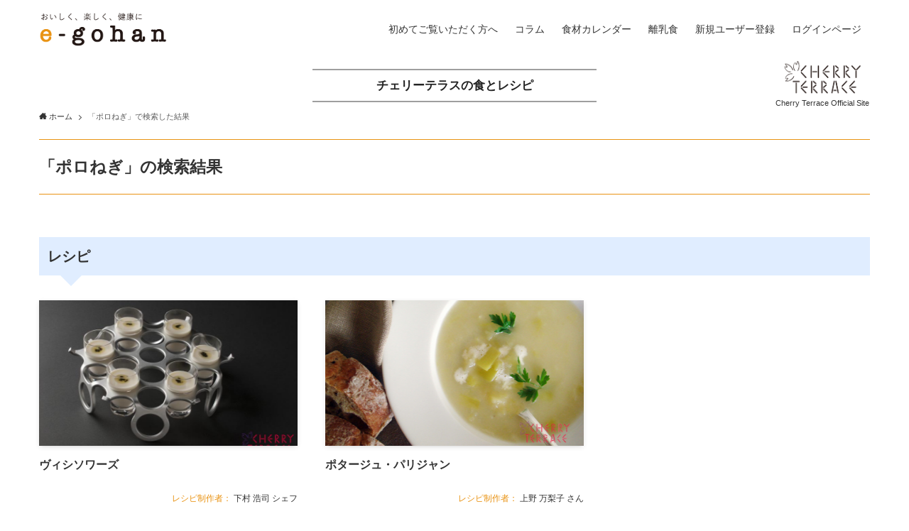

--- FILE ---
content_type: application/javascript
request_url: https://www.e-gohan.com/wp-content/themes/swell/build/js/main.js?ver=2.3.8.1
body_size: 29488
content:
!function(t){var e={};function n(r){if(e[r])return e[r].exports;var o=e[r]={i:r,l:!1,exports:{}};return t[r].call(o.exports,o,o.exports,n),o.l=!0,o.exports}n.m=t,n.c=e,n.d=function(t,e,r){n.o(t,e)||Object.defineProperty(t,e,{enumerable:!0,get:r})},n.r=function(t){"undefined"!=typeof Symbol&&Symbol.toStringTag&&Object.defineProperty(t,Symbol.toStringTag,{value:"Module"}),Object.defineProperty(t,"__esModule",{value:!0})},n.t=function(t,e){if(1&e&&(t=n(t)),8&e)return t;if(4&e&&"object"==typeof t&&t&&t.__esModule)return t;var r=Object.create(null);if(n.r(r),Object.defineProperty(r,"default",{enumerable:!0,value:t}),2&e&&"string"!=typeof t)for(var o in t)n.d(r,o,function(e){return t[e]}.bind(null,o));return r},n.n=function(t){var e=t&&t.__esModule?function(){return t.default}:function(){return t};return n.d(e,"a",e),e},n.o=function(t,e){return Object.prototype.hasOwnProperty.call(t,e)},n.p="",n(n.s=159)}([function(t,e,n){"use strict";e.a={bodyWrap:null,header:null,gnav:null,fixBar:null,content:null,mainContent:null,sidebar:null,spMenu:null,mainVisual:null,postSlider:null,pageTopBtn:null,searchModal:null,indexModal:null,fixBottomMenu:null,fixSidebar:null,wpadminbar:null}},function(t,e,n){"use strict";n.d(e,"c",(function(){return r})),n.d(e,"b",(function(){return o})),n.d(e,"e",(function(){return i})),n.d(e,"f",(function(){return a})),n.d(e,"d",(function(){return c})),n.d(e,"g",(function(){return u})),n.d(e,"h",(function(){return s})),n.d(e,"i",(function(){return f}));var r=0,o=0,i=!1,a=!1,c=!1,u=!1,s=0,l=window.swellVars.isFixHeadSP,f=navigator.userAgent.toLowerCase();e.a={mediaSize:function(){i=959<window.innerWidth,c=600>window.innerWidth,a=!i,u=!c},headH:function(t){null!==t&&(r=t.offsetHeight)},fixBarH:function(t){null!==t&&(o=t.offsetHeight)},smoothOffset:function(t){s=8,i?s+=o:!i&&l&&(s+=r),null!==t&&(s+=32)}}},function(t,e,n){(function(e){var n=function(t){return t&&t.Math==Math&&t};t.exports=n("object"==typeof globalThis&&globalThis)||n("object"==typeof window&&window)||n("object"==typeof self&&self)||n("object"==typeof e&&e)||function(){return this}()||Function("return this")()}).call(this,n(126))},function(t,e,n){var r=n(2),o=n(59),i=n(8),a=n(49),c=n(62),u=n(117),s=o("wks"),l=r.Symbol,f=u?l:l&&l.withoutSetter||a;t.exports=function(t){return i(s,t)||(c&&i(l,t)?s[t]=l[t]:s[t]=f("Symbol."+t)),s[t]}},function(t,e){t.exports=function(t){try{return!!t()}catch(t){return!0}}},function(t,e,n){var r=n(7);t.exports=function(t){if(!r(t))throw TypeError(String(t)+" is not an object");return t}},function(t,e,n){var r=n(2),o=n(38).f,i=n(11),a=n(12),c=n(46),u=n(114),s=n(54);t.exports=function(t,e){var n,l,f,p,d,h=t.target,v=t.global,g=t.stat;if(n=v?r:g?r[h]||c(h,{}):(r[h]||{}).prototype)for(l in e){if(p=e[l],f=t.noTargetGet?(d=o(n,l))&&d.value:n[l],!s(v?l:h+(g?".":"#")+l,t.forced)&&void 0!==f){if(typeof p==typeof f)continue;u(p,f)}(t.sham||f&&f.sham)&&i(p,"sham",!0),a(n,l,p,t)}}},function(t,e){t.exports=function(t){return"object"==typeof t?null!==t:"function"==typeof t}},function(t,e){var n={}.hasOwnProperty;t.exports=function(t,e){return n.call(t,e)}},function(t,e,n){var r=n(4);t.exports=!r((function(){return 7!=Object.defineProperty({},1,{get:function(){return 7}})[1]}))},function(t,e,n){var r=n(9),o=n(75),i=n(5),a=n(40),c=Object.defineProperty;e.f=r?c:function(t,e,n){if(i(t),e=a(e,!0),i(n),o)try{return c(t,e,n)}catch(t){}if("get"in n||"set"in n)throw TypeError("Accessors not supported");return"value"in n&&(t[e]=n.value),t}},function(t,e,n){var r=n(9),o=n(10),i=n(24);t.exports=r?function(t,e,n){return o.f(t,e,i(1,n))}:function(t,e,n){return t[e]=n,t}},function(t,e,n){var r=n(2),o=n(11),i=n(8),a=n(46),c=n(47),u=n(16),s=u.get,l=u.enforce,f=String(String).split("String");(t.exports=function(t,e,n,c){var u,s=!!c&&!!c.unsafe,p=!!c&&!!c.enumerable,d=!!c&&!!c.noTargetGet;"function"==typeof n&&("string"!=typeof e||i(n,"name")||o(n,"name",e),(u=l(n)).source||(u.source=f.join("string"==typeof e?e:""))),t!==r?(s?!d&&t[e]&&(p=!0):delete t[e],p?t[e]=n:o(t,e,n)):p?t[e]=n:a(e,n)})(Function.prototype,"toString",(function(){return"function"==typeof this&&s(this).source||c(this)}))},function(t,e,n){"use strict";n.d(e,"b",(function(){return i})),n.d(e,"c",(function(){return a})),n.d(e,"e",(function(){return c})),n.d(e,"a",(function(){return u})),n.d(e,"d",(function(){return s})),n.d(e,"f",(function(){return l}));n(30),n(63),n(25),n(61),n(118),n(32);var r=n(1),o=n(0);function i(){var t="";r.g?t="data-tab-style":r.d&&(t="data-mobile-style");for(var e=document.querySelectorAll("[".concat(t,"]")),n=0;n<e.length;n++){var o=e[n],i=o.getAttribute(t);o.setAttribute("style",i)}t=r.e?"data-pc-style":"data-sp-style";for(var a=document.querySelectorAll("[".concat(t,"]")),c=0;c<a.length;c++){var u=a[c],s=u.getAttribute(t);u.setAttribute("style",s)}}function a(){for(var t=document.querySelectorAll("ol[start]"),e=0;e<t.length;e++){var n=t[e],r=n.getAttribute("start"),o=n.getAttribute("reversed");n.style.counterReset="li ".concat(null===o?parseInt(r)-1:parseInt(r)+1)}}function c(){if(!r.e){for(var t,e,n=document.querySelectorAll("table.sp_scroll_"),i=0;i<n.length;i++){var a=n[i],c=document.createElement("figure");c.classList.add("wp-block-table"),c.classList.add("sp_scroll_"),a.classList.remove("sp_scroll_"),e=c,(t=a).parentNode.insertBefore(e,t),e.appendChild(t)}if(document.querySelectorAll(".wp-block-table.sp_scroll_").forEach((function(t){var e=document.createElement("div");e.classList.add("c-scrollHint","u-only-sp"),e.innerHTML='<span>スクロールできます <i class="icon-more_arrow"></i></span>',t.parentElement.insertBefore(e,t)})),0<document.querySelectorAll(".sp_fix_thead_").length)if(document.documentElement.setAttribute("data-has-fixtable","1"),"1"===o.a.header.getAttribute("data-spfix")){var u=document.createElement("style");u.type="text/css",u.innerText=".sp_fix_thead_ thead th {top: ".concat(r.c,"px}");var s=document.getElementsByTagName("head")[0];s&&s.appendChild(u)}}}function u(){for(var t=document.querySelectorAll('a[href*="swell-theme.com"]'),e=0;e<t.length;e++){var n=t[e],r=n.rel;r&&(r=(r=r.replace("noreferrer","")).trim(),n.rel=r)}}function s(){var t=document.querySelectorAll(".-parallax");if(0!==t.length){for(var e=0;e<t.length;e++){var n=t[e],r=n.getAttribute("data-bg");if(!r)return;n.removeAttribute("data-bg"),n.style.backgroundImage="";var o=document.createElement("div");o.classList.add("__parallaxLayer"),o.setAttribute("role","presentation"),o.style.backgroundImage="url(".concat(r,")"),n.appendChild(o)}setTimeout((function(){new Rellax(".__parallaxLayer",{speed:-2,center:!0})}),10)}}function l(){window.ClipboardJS&&new ClipboardJS(".c-urlcopy").on("success",(function(t){var e=t.trigger;e.classList.add("-done"),setTimeout((function(){e.classList.remove("-done")}),3e3)}))}},function(t,e,n){var r=n(34),o=Math.min;t.exports=function(t){return t>0?o(r(t),9007199254740991):0}},function(t,e){t.exports=function(t){if(null==t)throw TypeError("Can't call method on "+t);return t}},function(t,e,n){var r,o,i,a=n(127),c=n(2),u=n(7),s=n(11),l=n(8),f=n(48),p=n(41),d=n(28),h=c.WeakMap;if(a){var v=f.state||(f.state=new h),g=v.get,m=v.has,y=v.set;r=function(t,e){return e.facade=t,y.call(v,t,e),e},o=function(t){return g.call(v,t)||{}},i=function(t){return m.call(v,t)}}else{var w=p("state");d[w]=!0,r=function(t,e){return e.facade=t,s(t,w,e),e},o=function(t){return l(t,w)?t[w]:{}},i=function(t){return l(t,w)}}t.exports={set:r,get:o,has:i,enforce:function(t){return i(t)?o(t):r(t,{})},getterFor:function(t){return function(e){var n;if(!u(e)||(n=o(e)).type!==t)throw TypeError("Incompatible receiver, "+t+" required");return n}}}},function(t,e,n){var r=n(115),o=n(2),i=function(t){return"function"==typeof t?t:void 0};t.exports=function(t,e){return arguments.length<2?i(r[t])||i(o[t]):r[t]&&r[t][e]||o[t]&&o[t][e]}},function(t,e){var n={}.toString;t.exports=function(t){return n.call(t).slice(8,-1)}},function(t,e,n){var r=n(39),o=n(15);t.exports=function(t){return r(o(t))}},function(t,e){t.exports=!1},function(t,e,n){var r=n(31);t.exports=function(t,e,n){if(r(t),void 0===e)return t;switch(n){case 0:return function(){return t.call(e)};case 1:return function(n){return t.call(e,n)};case 2:return function(n,r){return t.call(e,n,r)};case 3:return function(n,r,o){return t.call(e,n,r,o)}}return function(){return t.apply(e,arguments)}}},function(t,e,n){var r=n(10).f,o=n(8),i=n(3)("toStringTag");t.exports=function(t,e,n){t&&!o(t=n?t:t.prototype,i)&&r(t,i,{configurable:!0,value:e})}},function(t,e,n){"use strict";n.d(e,"b",(function(){return i})),n.d(e,"a",(function(){return a}));n(25),n(119);var r=n(0),o=n(1);function i(t,e,n){var r;n=n||12;var o=window.pageYOffset,i=n/2+1,a=t.getBoundingClientRect().top+o-e;!function t(){r=o+Math.round((a-o)/n),window.scrollTo(0,r),o=r,document.body.clientHeight-window.innerHeight<r?window.scrollTo(0,document.body.clientHeight):r>=a+i||r<=a-i?window.setTimeout(t,10):window.scrollTo(0,a)}()}function a(t){for(var e=t.querySelectorAll('a[href*="#"]'),n=function(t){var n=e[t];if("_blank"===n.getAttribute("target"))return"continue";n.addEventListener("click",(function(t){var e=n.getAttribute("href").split("#")[1],a=document.getElementById(e);if(!a)return!0;i(a,o.h),document.documentElement.setAttribute("data-spmenu","closed");var c=r.a.indexModal;return null!==c&&c.classList.remove("is-opened"),!1}))},a=0;a<e.length;a++)n(a)}},function(t,e){t.exports=function(t,e){return{enumerable:!(1&t),configurable:!(2&t),writable:!(4&t),value:e}}},function(t,e,n){"use strict";var r=n(6),o=n(29);r({target:"RegExp",proto:!0,forced:/./.exec!==o},{exec:o})},function(t,e,n){var r=n(15);t.exports=function(t){return Object(r(t))}},function(t,e){t.exports={}},function(t,e){t.exports={}},function(t,e,n){"use strict";var r,o,i=n(116),a=n(129),c=RegExp.prototype.exec,u=String.prototype.replace,s=c,l=(r=/a/,o=/b*/g,c.call(r,"a"),c.call(o,"a"),0!==r.lastIndex||0!==o.lastIndex),f=a.UNSUPPORTED_Y||a.BROKEN_CARET,p=void 0!==/()??/.exec("")[1];(l||p||f)&&(s=function(t){var e,n,r,o,a=this,s=f&&a.sticky,d=i.call(a),h=a.source,v=0,g=t;return s&&(-1===(d=d.replace("y","")).indexOf("g")&&(d+="g"),g=String(t).slice(a.lastIndex),a.lastIndex>0&&(!a.multiline||a.multiline&&"\n"!==t[a.lastIndex-1])&&(h="(?: "+h+")",g=" "+g,v++),n=new RegExp("^(?:"+h+")",d)),p&&(n=new RegExp("^"+h+"$(?!\\s)",d)),l&&(e=a.lastIndex),r=c.call(s?n:a,g),s?r?(r.input=r.input.slice(v),r[0]=r[0].slice(v),r.index=a.lastIndex,a.lastIndex+=r[0].length):a.lastIndex=0:l&&r&&(a.lastIndex=a.global?r.index+r[0].length:e),p&&r&&r.length>1&&u.call(r[0],n,(function(){for(o=1;o<arguments.length-2;o++)void 0===arguments[o]&&(r[o]=void 0)})),r}),t.exports=s},function(t,e,n){"use strict";var r=n(6),o=n(82);r({target:"Array",proto:!0,forced:[].forEach!=o},{forEach:o})},function(t,e){t.exports=function(t){if("function"!=typeof t)throw TypeError(String(t)+" is not a function");return t}},function(t,e,n){var r=n(2),o=n(84),i=n(82),a=n(11);for(var c in o){var u=r[c],s=u&&u.prototype;if(s&&s.forEach!==i)try{a(s,"forEach",i)}catch(t){s.forEach=i}}},function(t,e,n){"use strict";var r=n(19),o=n(121),i=n(27),a=n(16),c=n(56),u=a.set,s=a.getterFor("Array Iterator");t.exports=c(Array,"Array",(function(t,e){u(this,{type:"Array Iterator",target:r(t),index:0,kind:e})}),(function(){var t=s(this),e=t.target,n=t.kind,r=t.index++;return!e||r>=e.length?(t.target=void 0,{value:void 0,done:!0}):"keys"==n?{value:r,done:!1}:"values"==n?{value:e[r],done:!1}:{value:[r,e[r]],done:!1}}),"values"),i.Arguments=i.Array,o("keys"),o("values"),o("entries")},function(t,e){var n=Math.ceil,r=Math.floor;t.exports=function(t){return isNaN(t=+t)?0:(t>0?r:n)(t)}},function(t,e,n){var r=n(9),o=n(4),i=n(8),a=Object.defineProperty,c={},u=function(t){throw t};t.exports=function(t,e){if(i(c,t))return c[t];e||(e={});var n=[][t],s=!!i(e,"ACCESSORS")&&e.ACCESSORS,l=i(e,0)?e[0]:u,f=i(e,1)?e[1]:void 0;return c[t]=!!n&&!o((function(){if(s&&!r)return!0;var t={length:-1};s?a(t,1,{enumerable:!0,get:u}):t[1]=1,n.call(t,l,f)}))}},function(t,e,n){var r,o=n(5),i=n(99),a=n(50),c=n(28),u=n(85),s=n(45),l=n(41),f=l("IE_PROTO"),p=function(){},d=function(t){return"<script>"+t+"<\/script>"},h=function(){try{r=document.domain&&new ActiveXObject("htmlfile")}catch(t){}var t,e;h=r?function(t){t.write(d("")),t.close();var e=t.parentWindow.Object;return t=null,e}(r):((e=s("iframe")).style.display="none",u.appendChild(e),e.src=String("javascript:"),(t=e.contentWindow.document).open(),t.write(d("document.F=Object")),t.close(),t.F);for(var n=a.length;n--;)delete h.prototype[a[n]];return h()};c[f]=!0,t.exports=Object.create||function(t,e){var n;return null!==t?(p.prototype=o(t),n=new p,p.prototype=null,n[f]=t):n=h(),void 0===e?n:i(n,e)}},function(t,e){t.exports=function(t,e,n){if(!(t instanceof e))throw TypeError("Incorrect "+(n?n+" ":"")+"invocation");return t}},function(t,e,n){var r=n(9),o=n(58),i=n(24),a=n(19),c=n(40),u=n(8),s=n(75),l=Object.getOwnPropertyDescriptor;e.f=r?l:function(t,e){if(t=a(t),e=c(e,!0),s)try{return l(t,e)}catch(t){}if(u(t,e))return i(!o.f.call(t,e),t[e])}},function(t,e,n){var r=n(4),o=n(18),i="".split;t.exports=r((function(){return!Object("z").propertyIsEnumerable(0)}))?function(t){return"String"==o(t)?i.call(t,""):Object(t)}:Object},function(t,e,n){var r=n(7);t.exports=function(t,e){if(!r(t))return t;var n,o;if(e&&"function"==typeof(n=t.toString)&&!r(o=n.call(t)))return o;if("function"==typeof(n=t.valueOf)&&!r(o=n.call(t)))return o;if(!e&&"function"==typeof(n=t.toString)&&!r(o=n.call(t)))return o;throw TypeError("Can't convert object to primitive value")}},function(t,e,n){var r=n(59),o=n(49),i=r("keys");t.exports=function(t){return i[t]||(i[t]=o(t))}},function(t,e){t.exports="\t\n\v\f\r                　\u2028\u2029\ufeff"},function(t,e,n){var r=n(57),o=n(27),i=n(3)("iterator");t.exports=function(t){if(null!=t)return t[i]||t["@@iterator"]||o[r(t)]}},function(t,e,n){"use strict";var r=n(55).charAt,o=n(16),i=n(56),a=o.set,c=o.getterFor("String Iterator");i(String,"String",(function(t){a(this,{type:"String Iterator",string:String(t),index:0})}),(function(){var t,e=c(this),n=e.string,o=e.index;return o>=n.length?{value:void 0,done:!0}:(t=r(n,o),e.index+=t.length,{value:t,done:!1})}))},function(t,e,n){var r=n(2),o=n(7),i=r.document,a=o(i)&&o(i.createElement);t.exports=function(t){return a?i.createElement(t):{}}},function(t,e,n){var r=n(2),o=n(11);t.exports=function(t,e){try{o(r,t,e)}catch(n){r[t]=e}return e}},function(t,e,n){var r=n(48),o=Function.toString;"function"!=typeof r.inspectSource&&(r.inspectSource=function(t){return o.call(t)}),t.exports=r.inspectSource},function(t,e,n){var r=n(2),o=n(46),i=r["__core-js_shared__"]||o("__core-js_shared__",{});t.exports=i},function(t,e){var n=0,r=Math.random();t.exports=function(t){return"Symbol("+String(void 0===t?"":t)+")_"+(++n+r).toString(36)}},function(t,e){t.exports=["constructor","hasOwnProperty","isPrototypeOf","propertyIsEnumerable","toLocaleString","toString","valueOf"]},function(t,e,n){var r={};r[n(3)("toStringTag")]="z",t.exports="[object z]"===String(r)},function(t,e,n){var r=n(18),o=n(2);t.exports="process"==r(o.process)},function(t,e,n){"use strict";n.d(e,"a",(function(){return c}));var r=n(0),o=n(1),i=n(23),a={pageTop:function(){var t=a.pageTop,e=window.pageYOffset;window.scrollTo(0,Math.floor(.8*e)),0<e&&window.setTimeout(t,10)},toggleMenu:function(){"opened"===document.documentElement.getAttribute("data-spmenu")?document.documentElement.setAttribute("data-spmenu","closed"):document.documentElement.setAttribute("data-spmenu","opened")},toggleSearch:function(){var t=r.a.searchModal;if(null===t)return!1;t.classList.contains("is-opened")?t.classList.remove("is-opened"):(t.classList.add("is-opened"),setTimeout((function(){t.querySelector('[name="s"]').focus()}),250))},toggleIndex:function(){var t=r.a.indexModal;null!==t&&t.classList.toggle("is-opened")},toggleAccordion:function(t){var e=t.currentTarget,n=e.parentNode,r=e.nextElementSibling,o=e.lastElementChild;"false"===n.getAttribute("aria-expanded")?(n.setAttribute("aria-expanded","true"),r.setAttribute("aria-hidden","false"),o.setAttribute("data-opened","true")):(n.setAttribute("aria-expanded","false"),r.setAttribute("aria-hidden","true"),o.setAttribute("data-opened","false"))},toggleSubmenu:function(t){var e=t.currentTarget,n=e.parentNode.nextElementSibling;e.classList.toggle("is-opened"),n.classList.toggle("is-opened"),t.stopPropagation()},tabControl:function(t){var e=t.currentTarget,n="true"===e.getAttribute("aria-selected");if(0===t.clientX||e.blur(),!n){var r=e.getAttribute("aria-controls"),o=document.getElementById(r);if(null!==r){var i=e.closest('[role="tablist"]').querySelector('[aria-selected="true"]'),a=o.parentNode.querySelector('[aria-hidden="false"]');e.setAttribute("aria-selected","true"),i.setAttribute("aria-selected","false"),o.setAttribute("aria-hidden","false"),a.setAttribute("aria-hidden","true")}}},scrollToContent:function(t){var e=document.querySelector("#main_visual + *");e&&Object(i.b)(e,o.h-8,16)}};function c(t){for(var e=t.querySelectorAll("[data-onclick]"),n=0;n<e.length;n++){var r=e[n];r&&function(){var t=r.getAttribute("data-onclick"),e=a[t];r.addEventListener("click",(function(t){t.preventDefault(),e(t)}))}()}}},function(t,e,n){var r=n(4),o=/#|\.prototype\./,i=function(t,e){var n=c[a(t)];return n==s||n!=u&&("function"==typeof e?r(e):!!e)},a=i.normalize=function(t){return String(t).replace(o,".").toLowerCase()},c=i.data={},u=i.NATIVE="N",s=i.POLYFILL="P";t.exports=i},function(t,e,n){var r=n(34),o=n(15),i=function(t){return function(e,n){var i,a,c=String(o(e)),u=r(n),s=c.length;return u<0||u>=s?t?"":void 0:(i=c.charCodeAt(u))<55296||i>56319||u+1===s||(a=c.charCodeAt(u+1))<56320||a>57343?t?c.charAt(u):i:t?c.slice(u,u+2):a-56320+(i-55296<<10)+65536}};t.exports={codeAt:i(!1),charAt:i(!0)}},function(t,e,n){"use strict";var r=n(6),o=n(100),i=n(87),a=n(101),c=n(22),u=n(11),s=n(12),l=n(3),f=n(20),p=n(27),d=n(86),h=d.IteratorPrototype,v=d.BUGGY_SAFARI_ITERATORS,g=l("iterator"),m=function(){return this};t.exports=function(t,e,n,l,d,y,w){o(n,e,l);var b,x,S,E=function(t){if(t===d&&j)return j;if(!v&&t in _)return _[t];switch(t){case"keys":case"values":case"entries":return function(){return new n(this,t)}}return function(){return new n(this)}},A=e+" Iterator",L=!1,_=t.prototype,O=_[g]||_["@@iterator"]||d&&_[d],j=!v&&O||E(d),k="Array"==e&&_.entries||O;if(k&&(b=i(k.call(new t)),h!==Object.prototype&&b.next&&(f||i(b)===h||(a?a(b,h):"function"!=typeof b[g]&&u(b,g,m)),c(b,A,!0,!0),f&&(p[A]=m))),"values"==d&&O&&"values"!==O.name&&(L=!0,j=function(){return O.call(this)}),f&&!w||_[g]===j||u(_,g,j),p[e]=j,d)if(x={values:E("values"),keys:y?j:E("keys"),entries:E("entries")},w)for(S in x)(v||L||!(S in _))&&s(_,S,x[S]);else r({target:e,proto:!0,forced:v||L},x);return x}},function(t,e,n){var r=n(51),o=n(18),i=n(3)("toStringTag"),a="Arguments"==o(function(){return arguments}());t.exports=r?o:function(t){var e,n,r;return void 0===t?"Undefined":null===t?"Null":"string"==typeof(n=function(t,e){try{return t[e]}catch(t){}}(e=Object(t),i))?n:a?o(e):"Object"==(r=o(e))&&"function"==typeof e.callee?"Arguments":r}},function(t,e,n){"use strict";var r={}.propertyIsEnumerable,o=Object.getOwnPropertyDescriptor,i=o&&!r.call({1:2},1);e.f=i?function(t){var e=o(this,t);return!!e&&e.enumerable}:r},function(t,e,n){var r=n(20),o=n(48);(t.exports=function(t,e){return o[t]||(o[t]=void 0!==e?e:{})})("versions",[]).push({version:"3.8.1",mode:r?"pure":"global",copyright:"© 2020 Denis Pushkarev (zloirock.ru)"})},function(t,e){e.f=Object.getOwnPropertySymbols},function(t,e,n){"use strict";var r=n(79),o=n(5),i=n(26),a=n(14),c=n(34),u=n(15),s=n(80),l=n(81),f=Math.max,p=Math.min,d=Math.floor,h=/\$([$&'`]|\d\d?|<[^>]*>)/g,v=/\$([$&'`]|\d\d?)/g;r("replace",2,(function(t,e,n,r){var g=r.REGEXP_REPLACE_SUBSTITUTES_UNDEFINED_CAPTURE,m=r.REPLACE_KEEPS_$0,y=g?"$":"$0";return[function(n,r){var o=u(this),i=null==n?void 0:n[t];return void 0!==i?i.call(n,o,r):e.call(String(o),n,r)},function(t,r){if(!g&&m||"string"==typeof r&&-1===r.indexOf(y)){var i=n(e,t,this,r);if(i.done)return i.value}var u=o(t),d=String(this),h="function"==typeof r;h||(r=String(r));var v=u.global;if(v){var b=u.unicode;u.lastIndex=0}for(var x=[];;){var S=l(u,d);if(null===S)break;if(x.push(S),!v)break;""===String(S[0])&&(u.lastIndex=s(d,a(u.lastIndex),b))}for(var E,A="",L=0,_=0;_<x.length;_++){S=x[_];for(var O=String(S[0]),j=f(p(c(S.index),d.length),0),k=[],I=1;I<S.length;I++)k.push(void 0===(E=S[I])?E:String(E));var R=S.groups;if(h){var T=[O].concat(k,j,d);void 0!==R&&T.push(R);var P=String(r.apply(void 0,T))}else P=w(O,d,j,k,R,r);j>=L&&(A+=d.slice(L,j)+P,L=j+O.length)}return A+d.slice(L)}];function w(t,n,r,o,a,c){var u=r+t.length,s=o.length,l=v;return void 0!==a&&(a=i(a),l=h),e.call(c,l,(function(e,i){var c;switch(i.charAt(0)){case"$":return"$";case"&":return t;case"`":return n.slice(0,r);case"'":return n.slice(u);case"<":c=a[i.slice(1,-1)];break;default:var l=+i;if(0===l)return e;if(l>s){var f=d(l/10);return 0===f?e:f<=s?void 0===o[f-1]?i.charAt(1):o[f-1]+i.charAt(1):e}c=o[l-1]}return void 0===c?"":c}))}}))},function(t,e,n){var r=n(4);t.exports=!!Object.getOwnPropertySymbols&&!r((function(){return!String(Symbol())}))},function(t,e,n){var r=n(6),o=n(148);r({global:!0,forced:parseInt!=o},{parseInt:o})},function(t,e,n){var r=n(15),o="["+n(42)+"]",i=RegExp("^"+o+o+"*"),a=RegExp(o+o+"*$"),c=function(t){return function(e){var n=String(r(e));return 1&t&&(n=n.replace(i,"")),2&t&&(n=n.replace(a,"")),n}};t.exports={start:c(1),end:c(2),trim:c(3)}},function(t,e,n){var r=n(21),o=n(39),i=n(26),a=n(14),c=n(131),u=[].push,s=function(t){var e=1==t,n=2==t,s=3==t,l=4==t,f=6==t,p=7==t,d=5==t||f;return function(h,v,g,m){for(var y,w,b=i(h),x=o(b),S=r(v,g,3),E=a(x.length),A=0,L=m||c,_=e?L(h,E):n||p?L(h,0):void 0;E>A;A++)if((d||A in x)&&(w=S(y=x[A],A,b),t))if(e)_[A]=w;else if(w)switch(t){case 3:return!0;case 5:return y;case 6:return A;case 2:u.call(_,y)}else switch(t){case 4:return!1;case 7:u.call(_,y)}return f?-1:s||l?l:_}};t.exports={forEach:s(0),map:s(1),filter:s(2),some:s(3),every:s(4),find:s(5),findIndex:s(6),filterOut:s(7)}},function(t,e,n){var r=n(5),o=n(31),i=n(3)("species");t.exports=function(t,e){var n,a=r(t).constructor;return void 0===a||null==(n=r(a)[i])?e:o(n)}},function(t,e,n){var r=n(76),o=n(50);t.exports=Object.keys||function(t){return r(t,o)}},function(t,e,n){var r=n(51),o=n(12),i=n(135);r||o(Object.prototype,"toString",i,{unsafe:!0})},function(t,e,n){var r=n(12);t.exports=function(t,e,n){for(var o in e)r(t,o,e[o],n);return t}},function(t,e,n){var r=n(5),o=n(89),i=n(14),a=n(21),c=n(43),u=n(90),s=function(t,e){this.stopped=t,this.result=e};t.exports=function(t,e,n){var l,f,p,d,h,v,g,m=n&&n.that,y=!(!n||!n.AS_ENTRIES),w=!(!n||!n.IS_ITERATOR),b=!(!n||!n.INTERRUPTED),x=a(e,m,1+y+b),S=function(t){return l&&u(l),new s(!0,t)},E=function(t){return y?(r(t),b?x(t[0],t[1],S):x(t[0],t[1])):b?x(t,S):x(t)};if(w)l=t;else{if("function"!=typeof(f=c(t)))throw TypeError("Target is not iterable");if(o(f)){for(p=0,d=i(t.length);d>p;p++)if((h=E(t[p]))&&h instanceof s)return h;return new s(!1)}l=f.call(t)}for(v=l.next;!(g=v.call(l)).done;){try{h=E(g.value)}catch(t){throw u(l),t}if("object"==typeof h&&h&&h instanceof s)return h}return new s(!1)}},function(t,e,n){var r=n(3)("iterator"),o=!1;try{var i=0,a={next:function(){return{done:!!i++}},return:function(){o=!0}};a[r]=function(){return this},Array.from(a,(function(){throw 2}))}catch(t){}t.exports=function(t,e){if(!e&&!o)return!1;var n=!1;try{var i={};i[r]=function(){return{next:function(){return{done:n=!0}}}},t(i)}catch(t){}return n}},function(t,e,n){var r=n(2),o=n(84),i=n(33),a=n(11),c=n(3),u=c("iterator"),s=c("toStringTag"),l=i.values;for(var f in o){var p=r[f],d=p&&p.prototype;if(d){if(d[u]!==l)try{a(d,u,l)}catch(t){d[u]=l}if(d[s]||a(d,s,f),o[f])for(var h in i)if(d[h]!==i[h])try{a(d,h,i[h])}catch(t){d[h]=i[h]}}}},function(t,e,n){"use strict";n.d(e,"a",(function(){return o}));n(130),n(63);var r=n(1);function o(t){var e=window.swellVars;if(void 0!==e){var n=t.querySelector(".swiper-container");if(null!==n){var o={loop:!0,effect:"slider",autoplay:{delay:parseInt(e.psDelay)||1e4,disableOnInteraction:!1},speed:parseInt(e.psSpeed)||1200,pagination:{el:".p-postSlider .swiper-pagination",clickable:!0},navigation:{nextEl:".p-postSlider .swiper-button-next",prevEl:".p-postSlider .swiper-button-prev"},runCallbacksOnInit:!0,on:{init:function(){setTimeout((function(){var e=t.querySelector(".p-postList__thumb");if(e){var n=e.offsetHeight/2,r=t.querySelector(".swiper-button-prev"),o=t.querySelector(".swiper-button-next");r&&o&&(r.style.top=n+"px",o.style.top=n+"px")}t.classList.add("show_")}),10)}}},i=r.e?parseFloat(e.psNum):parseFloat(e.psNumSp);o.slidesPerView=i,o.spaceBetween=0,o.centeredSlides=!0;var a=new Swiper(n,o);window.swellPsSwiper=a}else t.classList.add("show_")}}},function(t,e,n){"use strict";n.d(e,"a",(function(){return i}));n(130),n(63);var r=n(0),o=n(1);function i(t){var e=t.querySelector(".p-mainVisual__inner");if(t.classList.contains("-height-full")&&function(t,e){var n=0,i=r.a.header,a=document.querySelector(".c-infoBar");i.classList.contains("-transparent")||(n+=o.c),a&&(n+=a.offsetHeight),t.classList.contains("-margin-on")&&(n=o.d?n+16:n+32),r.a.wpadminbar&&(n+=32);var c=window.innerHeight-n;e.style.height=c+"px"}(t,e),t.classList.contains("-type-slider"))!function(t,e){var n=window.swellVars;if(void 0!==n){var r={loop:!0,autoplay:{delay:parseInt(n.mvSlideDelay)||1e4,disableOnInteraction:!1},speed:parseInt(n.mvSlideSpeed)||1200,pagination:{el:".p-mainVisual .swiper-pagination",clickable:!0},navigation:{nextEl:".p-mainVisual .swiper-button-next",prevEl:".p-mainVisual .swiper-button-prev"},runCallbacksOnInit:!0,on:{init:function(){setTimeout((function(){e.classList.add("show_")}),10)}}},i=o.d?n.mvSlideNumSp:n.mvSlideNum;if(1<(i=parseFloat(i)))r.slidesPerView=i,r.effect="slider",r.spaceBetween=8,r.centeredSlides=!0,t.classList.contains("-margin-on")||(e.style.paddingTop="8px",e.style.paddingBottom="8px");else{var a="slide"===n.mvSlideEffect?"slide":"fade";r.effect=a}var c=new Swiper(e,r);window.swellMvSwiper=c}}(t,e);else if(t.classList.contains("-type-movie")){var n=t.querySelector(".p-mainVisual__video");if(null===n)return;var i=o.e?"pc":"sp",a=n.getAttribute("data-poster-".concat(i));a&&n.setAttribute("poster",a);var c=n.querySelector("source"),u=c.getAttribute("data-src-".concat(i));c.setAttribute("src",u),n.load(),n.play(),setTimeout((function(){n.paused&&n.play()}),1e3)}}},function(t,e,n){var r=n(9),o=n(4),i=n(45);t.exports=!r&&!o((function(){return 7!=Object.defineProperty(i("div"),"a",{get:function(){return 7}}).a}))},function(t,e,n){var r=n(8),o=n(19),i=n(77).indexOf,a=n(28);t.exports=function(t,e){var n,c=o(t),u=0,s=[];for(n in c)!r(a,n)&&r(c,n)&&s.push(n);for(;e.length>u;)r(c,n=e[u++])&&(~i(s,n)||s.push(n));return s}},function(t,e,n){var r=n(19),o=n(14),i=n(98),a=function(t){return function(e,n,a){var c,u=r(e),s=o(u.length),l=i(a,s);if(t&&n!=n){for(;s>l;)if((c=u[l++])!=c)return!0}else for(;s>l;l++)if((t||l in u)&&u[l]===n)return t||l||0;return!t&&-1}};t.exports={includes:a(!0),indexOf:a(!1)}},function(t,e,n){"use strict";var r=n(4);t.exports=function(t,e){var n=[][t];return!!n&&r((function(){n.call(null,e||function(){throw 1},1)}))}},function(t,e,n){"use strict";n(25);var r=n(12),o=n(4),i=n(3),a=n(29),c=n(11),u=i("species"),s=!o((function(){var t=/./;return t.exec=function(){var t=[];return t.groups={a:"7"},t},"7"!=="".replace(t,"$<a>")})),l="$0"==="a".replace(/./,"$0"),f=i("replace"),p=!!/./[f]&&""===/./[f]("a","$0"),d=!o((function(){var t=/(?:)/,e=t.exec;t.exec=function(){return e.apply(this,arguments)};var n="ab".split(t);return 2!==n.length||"a"!==n[0]||"b"!==n[1]}));t.exports=function(t,e,n,f){var h=i(t),v=!o((function(){var e={};return e[h]=function(){return 7},7!=""[t](e)})),g=v&&!o((function(){var e=!1,n=/a/;return"split"===t&&((n={}).constructor={},n.constructor[u]=function(){return n},n.flags="",n[h]=/./[h]),n.exec=function(){return e=!0,null},n[h](""),!e}));if(!v||!g||"replace"===t&&(!s||!l||p)||"split"===t&&!d){var m=/./[h],y=n(h,""[t],(function(t,e,n,r,o){return e.exec===a?v&&!o?{done:!0,value:m.call(e,n,r)}:{done:!0,value:t.call(n,e,r)}:{done:!1}}),{REPLACE_KEEPS_$0:l,REGEXP_REPLACE_SUBSTITUTES_UNDEFINED_CAPTURE:p}),w=y[0],b=y[1];r(String.prototype,t,w),r(RegExp.prototype,h,2==e?function(t,e){return b.call(t,this,e)}:function(t){return b.call(t,this)})}f&&c(RegExp.prototype[h],"sham",!0)}},function(t,e,n){"use strict";var r=n(55).charAt;t.exports=function(t,e,n){return e+(n?r(t,e).length:1)}},function(t,e,n){var r=n(18),o=n(29);t.exports=function(t,e){var n=t.exec;if("function"==typeof n){var i=n.call(t,e);if("object"!=typeof i)throw TypeError("RegExp exec method returned something other than an Object or null");return i}if("RegExp"!==r(t))throw TypeError("RegExp#exec called on incompatible receiver");return o.call(t,e)}},function(t,e,n){"use strict";var r=n(65).forEach,o=n(78),i=n(35),a=o("forEach"),c=i("forEach");t.exports=a&&c?[].forEach:function(t){return r(this,t,arguments.length>1?arguments[1]:void 0)}},function(t,e,n){var r=n(18);t.exports=Array.isArray||function(t){return"Array"==r(t)}},function(t,e){t.exports={CSSRuleList:0,CSSStyleDeclaration:0,CSSValueList:0,ClientRectList:0,DOMRectList:0,DOMStringList:0,DOMTokenList:1,DataTransferItemList:0,FileList:0,HTMLAllCollection:0,HTMLCollection:0,HTMLFormElement:0,HTMLSelectElement:0,MediaList:0,MimeTypeArray:0,NamedNodeMap:0,NodeList:1,PaintRequestList:0,Plugin:0,PluginArray:0,SVGLengthList:0,SVGNumberList:0,SVGPathSegList:0,SVGPointList:0,SVGStringList:0,SVGTransformList:0,SourceBufferList:0,StyleSheetList:0,TextTrackCueList:0,TextTrackList:0,TouchList:0}},function(t,e,n){var r=n(17);t.exports=r("document","documentElement")},function(t,e,n){"use strict";var r,o,i,a=n(87),c=n(11),u=n(8),s=n(3),l=n(20),f=s("iterator"),p=!1;[].keys&&("next"in(i=[].keys())?(o=a(a(i)))!==Object.prototype&&(r=o):p=!0),null==r&&(r={}),l||u(r,f)||c(r,f,(function(){return this})),t.exports={IteratorPrototype:r,BUGGY_SAFARI_ITERATORS:p}},function(t,e,n){var r=n(8),o=n(26),i=n(41),a=n(133),c=i("IE_PROTO"),u=Object.prototype;t.exports=a?Object.getPrototypeOf:function(t){return t=o(t),r(t,c)?t[c]:"function"==typeof t.constructor&&t instanceof t.constructor?t.constructor.prototype:t instanceof Object?u:null}},function(t,e,n){"use strict";var r,o,i,a,c=n(6),u=n(20),s=n(2),l=n(17),f=n(122),p=n(12),d=n(69),h=n(22),v=n(102),g=n(7),m=n(31),y=n(37),w=n(47),b=n(70),x=n(71),S=n(66),E=n(91).set,A=n(136),L=n(123),_=n(137),O=n(94),j=n(138),k=n(16),I=n(54),R=n(3),T=n(52),P=n(95),q=R("species"),B="Promise",C=k.get,U=k.set,N=k.getterFor(B),M=f,F=s.TypeError,V=s.document,H=s.process,D=l("fetch"),G=O.f,$=G,W=!!(V&&V.createEvent&&s.dispatchEvent),z="function"==typeof PromiseRejectionEvent,Y=I(B,(function(){if(!(w(M)!==String(M))){if(66===P)return!0;if(!T&&!z)return!0}if(u&&!M.prototype.finally)return!0;if(P>=51&&/native code/.test(M))return!1;var t=M.resolve(1),e=function(t){t((function(){}),(function(){}))};return(t.constructor={})[q]=e,!(t.then((function(){}))instanceof e)})),K=Y||!x((function(t){M.all(t).catch((function(){}))})),X=function(t){var e;return!(!g(t)||"function"!=typeof(e=t.then))&&e},J=function(t,e){if(!t.notified){t.notified=!0;var n=t.reactions;A((function(){for(var r=t.value,o=1==t.state,i=0;n.length>i;){var a,c,u,s=n[i++],l=o?s.ok:s.fail,f=s.resolve,p=s.reject,d=s.domain;try{l?(o||(2===t.rejection&&et(t),t.rejection=1),!0===l?a=r:(d&&d.enter(),a=l(r),d&&(d.exit(),u=!0)),a===s.promise?p(F("Promise-chain cycle")):(c=X(a))?c.call(a,f,p):f(a)):p(r)}catch(t){d&&!u&&d.exit(),p(t)}}t.reactions=[],t.notified=!1,e&&!t.rejection&&Q(t)}))}},Z=function(t,e,n){var r,o;W?((r=V.createEvent("Event")).promise=e,r.reason=n,r.initEvent(t,!1,!0),s.dispatchEvent(r)):r={promise:e,reason:n},!z&&(o=s["on"+t])?o(r):"unhandledrejection"===t&&_("Unhandled promise rejection",n)},Q=function(t){E.call(s,(function(){var e,n=t.facade,r=t.value;if(tt(t)&&(e=j((function(){T?H.emit("unhandledRejection",r,n):Z("unhandledrejection",n,r)})),t.rejection=T||tt(t)?2:1,e.error))throw e.value}))},tt=function(t){return 1!==t.rejection&&!t.parent},et=function(t){E.call(s,(function(){var e=t.facade;T?H.emit("rejectionHandled",e):Z("rejectionhandled",e,t.value)}))},nt=function(t,e,n){return function(r){t(e,r,n)}},rt=function(t,e,n){t.done||(t.done=!0,n&&(t=n),t.value=e,t.state=2,J(t,!0))},ot=function(t,e,n){if(!t.done){t.done=!0,n&&(t=n);try{if(t.facade===e)throw F("Promise can't be resolved itself");var r=X(e);r?A((function(){var n={done:!1};try{r.call(e,nt(ot,n,t),nt(rt,n,t))}catch(e){rt(n,e,t)}})):(t.value=e,t.state=1,J(t,!1))}catch(e){rt({done:!1},e,t)}}};Y&&(M=function(t){y(this,M,B),m(t),r.call(this);var e=C(this);try{t(nt(ot,e),nt(rt,e))}catch(t){rt(e,t)}},(r=function(t){U(this,{type:B,done:!1,notified:!1,parent:!1,reactions:[],rejection:!1,state:0,value:void 0})}).prototype=d(M.prototype,{then:function(t,e){var n=N(this),r=G(S(this,M));return r.ok="function"!=typeof t||t,r.fail="function"==typeof e&&e,r.domain=T?H.domain:void 0,n.parent=!0,n.reactions.push(r),0!=n.state&&J(n,!1),r.promise},catch:function(t){return this.then(void 0,t)}}),o=function(){var t=new r,e=C(t);this.promise=t,this.resolve=nt(ot,e),this.reject=nt(rt,e)},O.f=G=function(t){return t===M||t===i?new o(t):$(t)},u||"function"!=typeof f||(a=f.prototype.then,p(f.prototype,"then",(function(t,e){var n=this;return new M((function(t,e){a.call(n,t,e)})).then(t,e)}),{unsafe:!0}),"function"==typeof D&&c({global:!0,enumerable:!0,forced:!0},{fetch:function(t){return L(M,D.apply(s,arguments))}}))),c({global:!0,wrap:!0,forced:Y},{Promise:M}),h(M,B,!1,!0),v(B),i=l(B),c({target:B,stat:!0,forced:Y},{reject:function(t){var e=G(this);return e.reject.call(void 0,t),e.promise}}),c({target:B,stat:!0,forced:u||Y},{resolve:function(t){return L(u&&this===i?M:this,t)}}),c({target:B,stat:!0,forced:K},{all:function(t){var e=this,n=G(e),r=n.resolve,o=n.reject,i=j((function(){var n=m(e.resolve),i=[],a=0,c=1;b(t,(function(t){var u=a++,s=!1;i.push(void 0),c++,n.call(e,t).then((function(t){s||(s=!0,i[u]=t,--c||r(i))}),o)})),--c||r(i)}));return i.error&&o(i.value),n.promise},race:function(t){var e=this,n=G(e),r=n.reject,o=j((function(){var o=m(e.resolve);b(t,(function(t){o.call(e,t).then(n.resolve,r)}))}));return o.error&&r(o.value),n.promise}})},function(t,e,n){var r=n(3),o=n(27),i=r("iterator"),a=Array.prototype;t.exports=function(t){return void 0!==t&&(o.Array===t||a[i]===t)}},function(t,e,n){var r=n(5);t.exports=function(t){var e=t.return;if(void 0!==e)return r(e.call(t)).value}},function(t,e,n){var r,o,i,a=n(2),c=n(4),u=n(21),s=n(85),l=n(45),f=n(92),p=n(52),d=a.location,h=a.setImmediate,v=a.clearImmediate,g=a.process,m=a.MessageChannel,y=a.Dispatch,w=0,b={},x=function(t){if(b.hasOwnProperty(t)){var e=b[t];delete b[t],e()}},S=function(t){return function(){x(t)}},E=function(t){x(t.data)},A=function(t){a.postMessage(t+"",d.protocol+"//"+d.host)};h&&v||(h=function(t){for(var e=[],n=1;arguments.length>n;)e.push(arguments[n++]);return b[++w]=function(){("function"==typeof t?t:Function(t)).apply(void 0,e)},r(w),w},v=function(t){delete b[t]},p?r=function(t){g.nextTick(S(t))}:y&&y.now?r=function(t){y.now(S(t))}:m&&!f?(i=(o=new m).port2,o.port1.onmessage=E,r=u(i.postMessage,i,1)):a.addEventListener&&"function"==typeof postMessage&&!a.importScripts&&d&&"file:"!==d.protocol&&!c(A)?(r=A,a.addEventListener("message",E,!1)):r="onreadystatechange"in l("script")?function(t){s.appendChild(l("script")).onreadystatechange=function(){s.removeChild(this),x(t)}}:function(t){setTimeout(S(t),0)}),t.exports={set:h,clear:v}},function(t,e,n){var r=n(93);t.exports=/(iphone|ipod|ipad).*applewebkit/i.test(r)},function(t,e,n){var r=n(17);t.exports=r("navigator","userAgent")||""},function(t,e,n){"use strict";var r=n(31),o=function(t){var e,n;this.promise=new t((function(t,r){if(void 0!==e||void 0!==n)throw TypeError("Bad Promise constructor");e=t,n=r})),this.resolve=r(e),this.reject=r(n)};t.exports.f=function(t){return new o(t)}},function(t,e,n){var r,o,i=n(2),a=n(93),c=i.process,u=c&&c.versions,s=u&&u.v8;s?o=(r=s.split("."))[0]+r[1]:a&&(!(r=a.match(/Edge\/(\d+)/))||r[1]>=74)&&(r=a.match(/Chrome\/(\d+)/))&&(o=r[1]),t.exports=o&&+o},,function(t,e,n){var r=n(76),o=n(50).concat("length","prototype");e.f=Object.getOwnPropertyNames||function(t){return r(t,o)}},function(t,e,n){var r=n(34),o=Math.max,i=Math.min;t.exports=function(t,e){var n=r(t);return n<0?o(n+e,0):i(n,e)}},function(t,e,n){var r=n(9),o=n(10),i=n(5),a=n(67);t.exports=r?Object.defineProperties:function(t,e){i(t);for(var n,r=a(e),c=r.length,u=0;c>u;)o.f(t,n=r[u++],e[n]);return t}},function(t,e,n){"use strict";var r=n(86).IteratorPrototype,o=n(36),i=n(24),a=n(22),c=n(27),u=function(){return this};t.exports=function(t,e,n){var s=e+" Iterator";return t.prototype=o(r,{next:i(1,n)}),a(t,s,!1,!0),c[s]=u,t}},function(t,e,n){var r=n(5),o=n(134);t.exports=Object.setPrototypeOf||("__proto__"in{}?function(){var t,e=!1,n={};try{(t=Object.getOwnPropertyDescriptor(Object.prototype,"__proto__").set).call(n,[]),e=n instanceof Array}catch(t){}return function(n,i){return r(n),o(i),e?t.call(n,i):n.__proto__=i,n}}():void 0)},function(t,e,n){"use strict";var r=n(17),o=n(10),i=n(3),a=n(9),c=i("species");t.exports=function(t){var e=r(t),n=o.f;a&&e&&!e[c]&&n(e,c,{configurable:!0,get:function(){return this}})}},function(t,e,n){"use strict";var r=n(40),o=n(10),i=n(24);t.exports=function(t,e,n){var a=r(e);a in t?o.f(t,a,i(0,n)):t[a]=n}},function(t,e,n){var r=n(4),o=n(3),i=n(95),a=o("species");t.exports=function(t){return i>=51||!r((function(){var e=[];return(e.constructor={})[a]=function(){return{foo:1}},1!==e[t](Boolean).foo}))}},function(t,e,n){"use strict";function r(t){t.header=document.getElementById("header"),t.bodyWrap=document.getElementById("body_wrap"),t.searchModal=document.getElementById("search_modal"),t.indexModal=document.getElementById("index_modal"),t.pageTopBtn=document.getElementById("pagetop"),t.fixBar=document.getElementById("fix_header"),t.gnav=document.getElementById("gnav"),t.spMenu=document.getElementById("sp_menu"),t.wpadminbar=document.getElementById("wpadminbar"),t.content=document.getElementById("content")||document.getElementById("lp-content"),t.mainContent=document.getElementById("main_content"),t.sidebar=document.getElementById("sidebar"),t.fixBottomMenu=document.getElementById("fix_bottom_menu"),t.mainVisual=document.getElementById("main_visual"),t.postSlider=document.getElementById("post_slider"),t.fixSidebar=document.getElementById("fix_sidebar")}n.d(e,"a",(function(){return r}))},function(t,e,n){"use strict";n.d(e,"a",(function(){return o}));n(63),n(25),n(61);var r=n(0);function o(){if(void 0!==window.swellVars){var t=r.a.bodyWrap;if(null!==t){var e=r.a.mainContent;if(null!==e)if(null!==e.querySelector(".p-toc.-called-from-sc")&&t.classList.remove("-index-off"),!t.classList.contains("-index-off")){var n=document.querySelectorAll(".p-toc");if(0<n.length){var o=e.querySelector(".l-mainContent__inner > .post_content")||e.querySelector(".p-termContent > .post_content"),i=window.swellVars.tocListTag||"ul",a=window.swellVars.tocTarget||"h3",c=parseInt(window.swellVars.tocMinnum)||1,u=[];if(null!==o&&(u="h2"===a?o.querySelectorAll("h2:not(.p-postList__title)"):o.querySelectorAll("h2:not(.p-postList__title), h3")),0<u.length&&c<=u.length){var s;(s="ol"===i?document.createElement("ol"):document.createElement("ul")).classList.add("p-toc__list"),s.classList.add("is-style-index");for(var l="",f="",p=0;p<u.length;p++){var d=u[p],h="";d.hasAttribute("id")?h=d.getAttribute("id"):(h="index_id"+p,d.setAttribute("id",h));var v=d.textContent,g=d.querySelector(".mininote");null!==g&&(g=g.textContent,v=v.replace(g,'<span class="mininote">'.concat(g,"</span>")));var m='<a href="#'+h+'" class="p-toc__link">'+v+"</a>";"H2"===d.tagName?(""!==f&&(l+="ol"===i?"<ol>"+f+"</ol>":"<ul>"+f+"</ul>",f=""),l+=0===p?"<li>"+m:"</li><li>"+m):"H3"===d.tagName&&(f+="<li>"+m+"</li>")}l+=""!==f?"ol"===i?"<ol>"+f+"</ol></li>":"<ul>"+f+"</ul></li>":"</li>",s.innerHTML=l;for(var y=0;y<n.length;y++){var w=n[y];w.appendChild(s.cloneNode(!0));var b=w.parentNode;if(b.classList.contains("swell-block-fullWide__inner")){var x=b.parentNode;x.parentNode.insertBefore(w,x);var S=x.querySelector(".w-beforeToc");null!==S&&w.parentNode.insertBefore(S,w)}}}else{r.a.bodyWrap.classList.add("-index-off");var E=e.querySelector(".swell-block-fullWide .p-toc");E&&E.parentNode.removeChild(E);var A=e.querySelector(".swell-block-fullWide .w-beforeToc");A&&A.parentNode.removeChild(A)}}}}}}},function(t,e,n){"use strict";n.d(e,"a",(function(){return i}));var r=n(1),o=n(0);function i(t){var e=0;e+=r.b,o.a.wpadminbar&&(e+=o.a.wpadminbar.offsetHeight),e&&(t.style.top=e+8+"px",t.style.maxHeight="calc( 100vh - "+(e+16)+"px )"),1<t.querySelectorAll(".c-widget").length&&t.classList.add("-multiple")}},function(t,e,n){"use strict";n.d(e,"a",(function(){return o}));n(30),n(113),n(25),n(61),n(32);var r=function(t){var e=t.getAttribute("data-src");if(e||(e=t.getAttribute("src")),!e)return!1;var n=e.replace(/-[0-9]*x[0-9]*\./,".");return t.setAttribute("data-luminous",n),!0};function o(){document.querySelectorAll(".post_content .wp-block-gallery").forEach((function(t){var e=t.querySelectorAll("img");e.forEach((function(t){r(t)&&t.classList.add("luminous")})),0<e.length&&new LuminousGallery(e,{arrowNavigation:!0},{sourceAttribute:"data-luminous"})}));var t=document.querySelectorAll(".post_content img:not(.-no-lb)");if(!(1>t.length)){for(var e=0;e<t.length;e++){var n=t[e],o=n.className;"A"!==n.parentNode.tagName&&(-1===o.indexOf("luminous")&&r(n)&&(n.classList.add("luminous"),new Luminous(n,{sourceAttribute:"data-luminous"})))}0}}},function(t,e,n){"use strict";var r=n(0),o=function(t){if(null!==t){var e=t.querySelector("li.-current");e&&e.classList.remove("-current");var n=window.location.pathname;if("/"!==n)for(var r=window.location.origin+n,o=t.querySelectorAll(".c-gnav > li"),i=0;i<o.length;i++){var a=o[i];r===a.querySelector("a").getAttribute("href")&&a.classList.add("-current")}}};e.a=function(){o(r.a.gnav),o(r.a.fixBar)}},function(t,e,n){"use strict";function r(){var t=document.querySelector(".l-header__spNav");if(t){for(var e=!t.classList.contains("-loop-off"),n={loop:!!e,centeredSlides:!!e,autoplay:!1,speed:600,runCallbacksOnInit:!0,slidesPerView:"auto",autoResize:!1,spaceBetween:0},r=0,o=t.querySelectorAll("ul.swiper-wrapper > li"),i=window.location.origin+window.location.pathname,a=0;a<o.length;a++){var c=o[a],u=c.querySelector("a").getAttribute("href");c.classList.remove("-current"),i===u&&(c.classList.add("-current"),0===r&&(r=a))}n.initialSlide=r,new Swiper(t,n)}}n.d(e,"a",(function(){return r}))},function(t,e,n){"use strict";n(30),n(33),n(68),n(88),n(44),n(32),n(72),n(139),n(143);var r=n(0);function o(t,e,n,r,o,i,a){try{var c=t[i](a),u=c.value}catch(t){return void n(t)}c.done?e(u):Promise.resolve(u).then(r,o)}function i(t){return function(){var e=this,n=arguments;return new Promise((function(r,i){var a=t.apply(e,n);function c(t){o(a,r,i,c,u,"next",t)}function u(t){o(a,r,i,c,u,"throw",t)}c(void 0)}))}}e.a=function(){window.IntersectionObserver&&"isIntersecting"in IntersectionObserverEntry.prototype&&(window.fetch&&void 0!==window.swellVars&&void 0!==window.swellVars.ajaxUrl&&void 0!==window.swellVars.ajaxNonce&&(s(),c()))};var a=function(){var t=i(regeneratorRuntime.mark((function t(e){var n,r;return regeneratorRuntime.wrap((function(t){for(;;)switch(t.prev=t.next){case 0:if(void 0!==window.swellVars){t.next=2;break}return t.abrupt("return");case 2:if(void 0!==(n=window.swellVars.ajaxUrl)){t.next=5;break}return t.abrupt("return");case 5:if(void 0!==(r=window.swellVars.ajaxNonce)){t.next=8;break}return t.abrupt("return");case 8:return e.append("nonce",r),t.next=11,fetch(n,{method:"POST",cache:"no-cache",body:e}).then((function(t){if(t.ok)return t.json();throw new TypeError("Failed ajax!")}));case 11:t.sent;case 12:case"end":return t.stop()}}),t)})));return function(e){return t.apply(this,arguments)}}(),c=function(){var t=document.querySelectorAll(".swell-block-button[data-id]");if(0!==t.length){var e=new IntersectionObserver((function(t){t.forEach((function(t){if(t.isIntersecting){var n=t.target,r=n.getAttribute("data-id");u(r,"imp"),e.unobserve(n)}}))}));t.forEach((function(t){var n=t.getAttribute("data-id");e.observe(t),u(n,"pv");var r=t.querySelector("a");r.onclick=function(t){t.preventDefault(),u(n,"click"),r.onclick=function(){return!0},r.click()}}))}},u=function(t,e){if(console.log("DOM.content",r.a.content),null!==r.a.content){var n=r.a.content.getAttribute("data-postid");if(n){var o=new URLSearchParams;o.append("action","swell_ct_btn_data"),o.append("btnid",t),o.append("postid",n),o.append("ct_name",e),a(o)}}},s=function(){var t=document.querySelectorAll(".p-adBox");if(0!==t.length){var e=new IntersectionObserver((function(t){t.forEach((function(t){if(t.isIntersecting){var n=t.target,r=n.getAttribute("data-id");p(r),e.unobserve(n)}}))}));t.forEach((function(t){var n=t.getAttribute("data-id"),r=t.getAttribute("data-ad");if(e.observe(t),f(n),"text"===r){var o=t.querySelector("a");o.onclick=function(t){t.preventDefault(),l(n,"tag"),o.onclick=function(){return!0},o.click()}}else{var i=t.querySelector(".p-adBox__img a");i&&(i.onclick=function(t){t.preventDefault(),l(n,"tag"),i.onclick=function(){return!0},i.click()});var a=t.querySelector(".-btn1");a&&(a.onclick=function(t){t.preventDefault(),l(n,"btn1"),a.onclick=function(){return!0},a.click()});var c=t.querySelector(".-btn2");c&&(c.onclick=function(t){t.preventDefault(),l(n,"btn2"),c.onclick=function(){return!0},c.click()})}}))}},l=function(){var t=i(regeneratorRuntime.mark((function t(e,n){var r;return regeneratorRuntime.wrap((function(t){for(;;)switch(t.prev=t.next){case 0:(r=new URLSearchParams).append("action","swell_clicked_ad"),r.append("id",e),r.append("target",n),a(r);case 5:case"end":return t.stop()}}),t)})));return function(e,n){return t.apply(this,arguments)}}(),f=function(){var t=i(regeneratorRuntime.mark((function t(e){var n;return regeneratorRuntime.wrap((function(t){for(;;)switch(t.prev=t.next){case 0:(n=new URLSearchParams).append("action","swell_ct_ad_pv"),n.append("id",e),a(n);case 4:case"end":return t.stop()}}),t)})));return function(e){return t.apply(this,arguments)}}(),p=function(){var t=i(regeneratorRuntime.mark((function t(e){var n;return regeneratorRuntime.wrap((function(t){for(;;)switch(t.prev=t.next){case 0:(n=new URLSearchParams).append("action","swell_ct_ad_imp"),n.append("id",e),a(n);case 4:case"end":return t.stop()}}),t)})));return function(e){return t.apply(this,arguments)}}()},function(t,e,n){"use strict";n.d(e,"a",(function(){return p}));n(30),n(33),n(125),n(68),n(88),n(44),n(32),n(72),n(139),n(143);var r=n(0),o=n(53),i=n(23);function a(t,e,n,r,o,i,a){try{var c=t[i](a),u=c.value}catch(t){return void n(t)}c.done?e(u):Promise.resolve(u).then(r,o)}var c=function(){var t,e=(t=regeneratorRuntime.mark((function t(e,n,r){var o,i;return regeneratorRuntime.wrap((function(t){for(;;)switch(t.prev=t.next){case 0:if(void 0!==window.swellVars){t.next=2;break}return t.abrupt("return");case 2:if(void 0!==(o=window.swellVars.ajaxUrl)){t.next=5;break}return t.abrupt("return");case 5:if(void 0!==(i=window.swellVars.ajaxNonce)){t.next=8;break}return t.abrupt("return");case 8:return e.append("nonce",i),t.next=11,fetch(o,{method:"POST",cache:"no-cache",body:e}).then((function(t){if(t.ok)return t.json();throw new TypeError("Failed ajax!")})).then((function(t){n(t)})).catch((function(t){r(t)}));case 11:case"end":return t.stop()}}),t)})),function(){var e=this,n=arguments;return new Promise((function(r,o){var i=t.apply(e,n);function c(t){a(i,r,o,c,u,"next",t)}function u(t){a(i,r,o,c,u,"throw",t)}c(void 0)}))});return function(t,n,r){return e.apply(this,arguments)}}(),u=0,s=0,l=function(t,e,n){c(t,(function(t){var e=document.createDocumentFragment(),r=document.createElement("div");for(r.innerHTML=t;r.firstChild;)e.appendChild(r.firstChild);!function(t){var e=t.querySelectorAll('select[name="cat"]');0<e.length&&e.forEach((function(t){!function(){var e=t.parentNode;if(null!==e){var n=e.nextElementSibling;null!==n&&e.parentNode.removeChild(n)}}()}));var n=t.querySelectorAll('select[name="archive-dropdown"]');0<n.length&&n.forEach((function(t){!function(){var e=t.parentNode;if(null!==e){var n=e.nextElementSibling;null!==n&&e.parentNode.removeChild(n)}}()}))}(e),[].map.call(e.querySelectorAll("script"),(function(t){var n=t.parentElement||e,r=document.createElement("script");t.src?r.src=t.src:r.textContent=t.textContent,n.replaceChild(r,t)})),n.innerHTML="",n.appendChild(e),function(t){var e=t.querySelectorAll('select[name="cat"]');0<e.length&&e.forEach((function(t){var e="ajaxed-cat-dropdown-"+u++;t.setAttribute("id",e),t.addEventListener("change",(function(e){0<t.options[t.selectedIndex].value&&t.parentNode.submit()}))}));var n=t.querySelectorAll('select[name="archive-dropdown"]');0<n.length&&n.forEach((function(t){var e="ajaxed-archive-dropdown-"+s++;t.setAttribute("id",e),t.addEventListener("change",(function(e){""!==t.options[t.selectedIndex].value&&(document.location.href=t.options[t.selectedIndex].value)}))}))}(n),Object(o.a)(n),Object(i.a)(n)}),(function(t){console.error("Ajax failed : ".concat(e))}))},f=function(t,e,n){var o=document.getElementById(e);if(o){var i=new URLSearchParams;if(i.append("action",t),"post_id"===n){if(null===r.a.content)return void console.error('Not found "#content".');var a=r.a.content.getAttribute("data-postid");if(!a)return void console.error('Not found "data-postid".');i.append("post_id",a)}l(i,t,o)}},p=function(){window.swellVars.isAjaxAfterPost&&f("swell_load_after_article","after_article","post_id"),window.swellVars.isAjaxFooter&&(f("swell_load_foot_before","before_footer_widget",""),f("swell_load_footer","footer","")),window.swellVars.isCountPV&&function(){if(null!==r.a.content){var t=r.a.content.getAttribute("data-postid");if(t){var e=new URLSearchParams;e.append("action","swell_pv_count"),e.append("post_id",t);c(e,(function(){}),(function(t){console.error(t)}))}}}()}},function(t,e,n){"use strict";var r=n(6),o=n(77).indexOf,i=n(78),a=n(35),c=[].indexOf,u=!!c&&1/[1].indexOf(1,-0)<0,s=i("indexOf"),l=a("indexOf",{ACCESSORS:!0,1:0});r({target:"Array",proto:!0,forced:u||!s||!l},{indexOf:function(t){return u?c.apply(this,arguments)||0:o(this,t,arguments.length>1?arguments[1]:void 0)}})},function(t,e,n){var r=n(8),o=n(128),i=n(38),a=n(10);t.exports=function(t,e){for(var n=o(e),c=a.f,u=i.f,s=0;s<n.length;s++){var l=n[s];r(t,l)||c(t,l,u(e,l))}}},function(t,e,n){var r=n(2);t.exports=r},function(t,e,n){"use strict";var r=n(5);t.exports=function(){var t=r(this),e="";return t.global&&(e+="g"),t.ignoreCase&&(e+="i"),t.multiline&&(e+="m"),t.dotAll&&(e+="s"),t.unicode&&(e+="u"),t.sticky&&(e+="y"),e}},function(t,e,n){var r=n(62);t.exports=r&&!Symbol.sham&&"symbol"==typeof Symbol.iterator},function(t,e,n){"use strict";var r=n(6),o=n(64).trim;r({target:"String",proto:!0,forced:n(132)("trim")},{trim:function(){return o(this)}})},function(t,e,n){"use strict";var r=n(79),o=n(120),i=n(5),a=n(15),c=n(66),u=n(80),s=n(14),l=n(81),f=n(29),p=n(4),d=[].push,h=Math.min,v=!p((function(){return!RegExp(4294967295,"y")}));r("split",2,(function(t,e,n){var r;return r="c"=="abbc".split(/(b)*/)[1]||4!="test".split(/(?:)/,-1).length||2!="ab".split(/(?:ab)*/).length||4!=".".split(/(.?)(.?)/).length||".".split(/()()/).length>1||"".split(/.?/).length?function(t,n){var r=String(a(this)),i=void 0===n?4294967295:n>>>0;if(0===i)return[];if(void 0===t)return[r];if(!o(t))return e.call(r,t,i);for(var c,u,s,l=[],p=(t.ignoreCase?"i":"")+(t.multiline?"m":"")+(t.unicode?"u":"")+(t.sticky?"y":""),h=0,v=new RegExp(t.source,p+"g");(c=f.call(v,r))&&!((u=v.lastIndex)>h&&(l.push(r.slice(h,c.index)),c.length>1&&c.index<r.length&&d.apply(l,c.slice(1)),s=c[0].length,h=u,l.length>=i));)v.lastIndex===c.index&&v.lastIndex++;return h===r.length?!s&&v.test("")||l.push(""):l.push(r.slice(h)),l.length>i?l.slice(0,i):l}:"0".split(void 0,0).length?function(t,n){return void 0===t&&0===n?[]:e.call(this,t,n)}:e,[function(e,n){var o=a(this),i=null==e?void 0:e[t];return void 0!==i?i.call(e,o,n):r.call(String(o),e,n)},function(t,o){var a=n(r,t,this,o,r!==e);if(a.done)return a.value;var f=i(t),p=String(this),d=c(f,RegExp),g=f.unicode,m=(f.ignoreCase?"i":"")+(f.multiline?"m":"")+(f.unicode?"u":"")+(v?"y":"g"),y=new d(v?f:"^(?:"+f.source+")",m),w=void 0===o?4294967295:o>>>0;if(0===w)return[];if(0===p.length)return null===l(y,p)?[p]:[];for(var b=0,x=0,S=[];x<p.length;){y.lastIndex=v?x:0;var E,A=l(y,v?p:p.slice(x));if(null===A||(E=h(s(y.lastIndex+(v?0:x)),p.length))===b)x=u(p,x,g);else{if(S.push(p.slice(b,x)),S.length===w)return S;for(var L=1;L<=A.length-1;L++)if(S.push(A[L]),S.length===w)return S;x=b=E}}return S.push(p.slice(b)),S}]}),!v)},function(t,e,n){var r=n(7),o=n(18),i=n(3)("match");t.exports=function(t){var e;return r(t)&&(void 0!==(e=t[i])?!!e:"RegExp"==o(t))}},function(t,e,n){var r=n(3),o=n(36),i=n(10),a=r("unscopables"),c=Array.prototype;null==c[a]&&i.f(c,a,{configurable:!0,value:o(null)}),t.exports=function(t){c[a][t]=!0}},function(t,e,n){var r=n(2);t.exports=r.Promise},function(t,e,n){var r=n(5),o=n(7),i=n(94);t.exports=function(t,e){if(r(t),o(e)&&e.constructor===t)return e;var n=i.f(t);return(0,n.resolve)(e),n.promise}},function(t,e,n){"use strict";var r=n(21),o=n(26),i=n(142),a=n(89),c=n(14),u=n(103),s=n(43);t.exports=function(t){var e,n,l,f,p,d,h=o(t),v="function"==typeof this?this:Array,g=arguments.length,m=g>1?arguments[1]:void 0,y=void 0!==m,w=s(h),b=0;if(y&&(m=r(m,g>2?arguments[2]:void 0,2)),null==w||v==Array&&a(w))for(n=new v(e=c(h.length));e>b;b++)d=y?m(h[b],b):h[b],u(n,b,d);else for(p=(f=w.call(h)).next,n=new v;!(l=p.call(f)).done;b++)d=y?i(f,m,[l.value,b],!0):l.value,u(n,b,d);return n.length=b,n}},function(t,e,n){"use strict";var r=n(6),o=n(65).map,i=n(104),a=n(35),c=i("map"),u=a("map");r({target:"Array",proto:!0,forced:!c||!u},{map:function(t){return o(this,t,arguments.length>1?arguments[1]:void 0)}})},function(t,e){var n;n=function(){return this}();try{n=n||new Function("return this")()}catch(t){"object"==typeof window&&(n=window)}t.exports=n},function(t,e,n){var r=n(2),o=n(47),i=r.WeakMap;t.exports="function"==typeof i&&/native code/.test(o(i))},function(t,e,n){var r=n(17),o=n(97),i=n(60),a=n(5);t.exports=r("Reflect","ownKeys")||function(t){var e=o.f(a(t)),n=i.f;return n?e.concat(n(t)):e}},function(t,e,n){"use strict";var r=n(4);function o(t,e){return RegExp(t,e)}e.UNSUPPORTED_Y=r((function(){var t=o("a","y");return t.lastIndex=2,null!=t.exec("abcd")})),e.BROKEN_CARET=r((function(){var t=o("^r","gy");return t.lastIndex=2,null!=t.exec("str")}))},function(t,e,n){var r=n(6),o=n(149);r({global:!0,forced:parseFloat!=o},{parseFloat:o})},function(t,e,n){var r=n(7),o=n(83),i=n(3)("species");t.exports=function(t,e){var n;return o(t)&&("function"!=typeof(n=t.constructor)||n!==Array&&!o(n.prototype)?r(n)&&null===(n=n[i])&&(n=void 0):n=void 0),new(void 0===n?Array:n)(0===e?0:e)}},function(t,e,n){var r=n(4),o=n(42);t.exports=function(t){return r((function(){return!!o[t]()||"​᠎"!="​᠎"[t]()||o[t].name!==t}))}},function(t,e,n){var r=n(4);t.exports=!r((function(){function t(){}return t.prototype.constructor=null,Object.getPrototypeOf(new t)!==t.prototype}))},function(t,e,n){var r=n(7);t.exports=function(t){if(!r(t)&&null!==t)throw TypeError("Can't set "+String(t)+" as a prototype");return t}},function(t,e,n){"use strict";var r=n(51),o=n(57);t.exports=r?{}.toString:function(){return"[object "+o(this)+"]"}},function(t,e,n){var r,o,i,a,c,u,s,l,f=n(2),p=n(38).f,d=n(91).set,h=n(92),v=n(52),g=f.MutationObserver||f.WebKitMutationObserver,m=f.document,y=f.process,w=f.Promise,b=p(f,"queueMicrotask"),x=b&&b.value;x||(r=function(){var t,e;for(v&&(t=y.domain)&&t.exit();o;){e=o.fn,o=o.next;try{e()}catch(t){throw o?a():i=void 0,t}}i=void 0,t&&t.enter()},!h&&!v&&g&&m?(c=!0,u=m.createTextNode(""),new g(r).observe(u,{characterData:!0}),a=function(){u.data=c=!c}):w&&w.resolve?(s=w.resolve(void 0),l=s.then,a=function(){l.call(s,r)}):a=v?function(){y.nextTick(r)}:function(){d.call(f,r)}),t.exports=x||function(t){var e={fn:t,next:void 0};i&&(i.next=e),o||(o=e,a()),i=e}},function(t,e,n){var r=n(2);t.exports=function(t,e){var n=r.console;n&&n.error&&(1===arguments.length?n.error(t):n.error(t,e))}},function(t,e){t.exports=function(t){try{return{error:!1,value:t()}}catch(t){return{error:!0,value:t}}}},function(t,e,n){"use strict";n(44);var r,o=n(6),i=n(9),a=n(140),c=n(2),u=n(99),s=n(12),l=n(37),f=n(8),p=n(141),d=n(124),h=n(55).codeAt,v=n(150),g=n(22),m=n(151),y=n(16),w=c.URL,b=m.URLSearchParams,x=m.getState,S=y.set,E=y.getterFor("URL"),A=Math.floor,L=Math.pow,_=/[A-Za-z]/,O=/[\d+-.A-Za-z]/,j=/\d/,k=/^(0x|0X)/,I=/^[0-7]+$/,R=/^\d+$/,T=/^[\dA-Fa-f]+$/,P=/[\u0000\u0009\u000A\u000D #%/:?@[\\]]/,q=/[\u0000\u0009\u000A\u000D #/:?@[\\]]/,B=/^[\u0000-\u001F ]+|[\u0000-\u001F ]+$/g,C=/[\u0009\u000A\u000D]/g,U=function(t,e){var n,r,o;if("["==e.charAt(0)){if("]"!=e.charAt(e.length-1))return"Invalid host";if(!(n=M(e.slice(1,-1))))return"Invalid host";t.host=n}else if(z(t)){if(e=v(e),P.test(e))return"Invalid host";if(null===(n=N(e)))return"Invalid host";t.host=n}else{if(q.test(e))return"Invalid host";for(n="",r=d(e),o=0;o<r.length;o++)n+=$(r[o],V);t.host=n}},N=function(t){var e,n,r,o,i,a,c,u=t.split(".");if(u.length&&""==u[u.length-1]&&u.pop(),(e=u.length)>4)return t;for(n=[],r=0;r<e;r++){if(""==(o=u[r]))return t;if(i=10,o.length>1&&"0"==o.charAt(0)&&(i=k.test(o)?16:8,o=o.slice(8==i?1:2)),""===o)a=0;else{if(!(10==i?R:8==i?I:T).test(o))return t;a=parseInt(o,i)}n.push(a)}for(r=0;r<e;r++)if(a=n[r],r==e-1){if(a>=L(256,5-e))return null}else if(a>255)return null;for(c=n.pop(),r=0;r<n.length;r++)c+=n[r]*L(256,3-r);return c},M=function(t){var e,n,r,o,i,a,c,u=[0,0,0,0,0,0,0,0],s=0,l=null,f=0,p=function(){return t.charAt(f)};if(":"==p()){if(":"!=t.charAt(1))return;f+=2,l=++s}for(;p();){if(8==s)return;if(":"!=p()){for(e=n=0;n<4&&T.test(p());)e=16*e+parseInt(p(),16),f++,n++;if("."==p()){if(0==n)return;if(f-=n,s>6)return;for(r=0;p();){if(o=null,r>0){if(!("."==p()&&r<4))return;f++}if(!j.test(p()))return;for(;j.test(p());){if(i=parseInt(p(),10),null===o)o=i;else{if(0==o)return;o=10*o+i}if(o>255)return;f++}u[s]=256*u[s]+o,2!=++r&&4!=r||s++}if(4!=r)return;break}if(":"==p()){if(f++,!p())return}else if(p())return;u[s++]=e}else{if(null!==l)return;f++,l=++s}}if(null!==l)for(a=s-l,s=7;0!=s&&a>0;)c=u[s],u[s--]=u[l+a-1],u[l+--a]=c;else if(8!=s)return;return u},F=function(t){var e,n,r,o;if("number"==typeof t){for(e=[],n=0;n<4;n++)e.unshift(t%256),t=A(t/256);return e.join(".")}if("object"==typeof t){for(e="",r=function(t){for(var e=null,n=1,r=null,o=0,i=0;i<8;i++)0!==t[i]?(o>n&&(e=r,n=o),r=null,o=0):(null===r&&(r=i),++o);return o>n&&(e=r,n=o),e}(t),n=0;n<8;n++)o&&0===t[n]||(o&&(o=!1),r===n?(e+=n?":":"::",o=!0):(e+=t[n].toString(16),n<7&&(e+=":")));return"["+e+"]"}return t},V={},H=p({},V,{" ":1,'"':1,"<":1,">":1,"`":1}),D=p({},H,{"#":1,"?":1,"{":1,"}":1}),G=p({},D,{"/":1,":":1,";":1,"=":1,"@":1,"[":1,"\\":1,"]":1,"^":1,"|":1}),$=function(t,e){var n=h(t,0);return n>32&&n<127&&!f(e,t)?t:encodeURIComponent(t)},W={ftp:21,file:null,http:80,https:443,ws:80,wss:443},z=function(t){return f(W,t.scheme)},Y=function(t){return""!=t.username||""!=t.password},K=function(t){return!t.host||t.cannotBeABaseURL||"file"==t.scheme},X=function(t,e){var n;return 2==t.length&&_.test(t.charAt(0))&&(":"==(n=t.charAt(1))||!e&&"|"==n)},J=function(t){var e;return t.length>1&&X(t.slice(0,2))&&(2==t.length||"/"===(e=t.charAt(2))||"\\"===e||"?"===e||"#"===e)},Z=function(t){var e=t.path,n=e.length;!n||"file"==t.scheme&&1==n&&X(e[0],!0)||e.pop()},Q=function(t){return"."===t||"%2e"===t.toLowerCase()},tt={},et={},nt={},rt={},ot={},it={},at={},ct={},ut={},st={},lt={},ft={},pt={},dt={},ht={},vt={},gt={},mt={},yt={},wt={},bt={},xt=function(t,e,n,o){var i,a,c,u,s,l=n||tt,p=0,h="",v=!1,g=!1,m=!1;for(n||(t.scheme="",t.username="",t.password="",t.host=null,t.port=null,t.path=[],t.query=null,t.fragment=null,t.cannotBeABaseURL=!1,e=e.replace(B,"")),e=e.replace(C,""),i=d(e);p<=i.length;){switch(a=i[p],l){case tt:if(!a||!_.test(a)){if(n)return"Invalid scheme";l=nt;continue}h+=a.toLowerCase(),l=et;break;case et:if(a&&(O.test(a)||"+"==a||"-"==a||"."==a))h+=a.toLowerCase();else{if(":"!=a){if(n)return"Invalid scheme";h="",l=nt,p=0;continue}if(n&&(z(t)!=f(W,h)||"file"==h&&(Y(t)||null!==t.port)||"file"==t.scheme&&!t.host))return;if(t.scheme=h,n)return void(z(t)&&W[t.scheme]==t.port&&(t.port=null));h="","file"==t.scheme?l=dt:z(t)&&o&&o.scheme==t.scheme?l=rt:z(t)?l=ct:"/"==i[p+1]?(l=ot,p++):(t.cannotBeABaseURL=!0,t.path.push(""),l=yt)}break;case nt:if(!o||o.cannotBeABaseURL&&"#"!=a)return"Invalid scheme";if(o.cannotBeABaseURL&&"#"==a){t.scheme=o.scheme,t.path=o.path.slice(),t.query=o.query,t.fragment="",t.cannotBeABaseURL=!0,l=bt;break}l="file"==o.scheme?dt:it;continue;case rt:if("/"!=a||"/"!=i[p+1]){l=it;continue}l=ut,p++;break;case ot:if("/"==a){l=st;break}l=mt;continue;case it:if(t.scheme=o.scheme,a==r)t.username=o.username,t.password=o.password,t.host=o.host,t.port=o.port,t.path=o.path.slice(),t.query=o.query;else if("/"==a||"\\"==a&&z(t))l=at;else if("?"==a)t.username=o.username,t.password=o.password,t.host=o.host,t.port=o.port,t.path=o.path.slice(),t.query="",l=wt;else{if("#"!=a){t.username=o.username,t.password=o.password,t.host=o.host,t.port=o.port,t.path=o.path.slice(),t.path.pop(),l=mt;continue}t.username=o.username,t.password=o.password,t.host=o.host,t.port=o.port,t.path=o.path.slice(),t.query=o.query,t.fragment="",l=bt}break;case at:if(!z(t)||"/"!=a&&"\\"!=a){if("/"!=a){t.username=o.username,t.password=o.password,t.host=o.host,t.port=o.port,l=mt;continue}l=st}else l=ut;break;case ct:if(l=ut,"/"!=a||"/"!=h.charAt(p+1))continue;p++;break;case ut:if("/"!=a&&"\\"!=a){l=st;continue}break;case st:if("@"==a){v&&(h="%40"+h),v=!0,c=d(h);for(var y=0;y<c.length;y++){var w=c[y];if(":"!=w||m){var b=$(w,G);m?t.password+=b:t.username+=b}else m=!0}h=""}else if(a==r||"/"==a||"?"==a||"#"==a||"\\"==a&&z(t)){if(v&&""==h)return"Invalid authority";p-=d(h).length+1,h="",l=lt}else h+=a;break;case lt:case ft:if(n&&"file"==t.scheme){l=vt;continue}if(":"!=a||g){if(a==r||"/"==a||"?"==a||"#"==a||"\\"==a&&z(t)){if(z(t)&&""==h)return"Invalid host";if(n&&""==h&&(Y(t)||null!==t.port))return;if(u=U(t,h))return u;if(h="",l=gt,n)return;continue}"["==a?g=!0:"]"==a&&(g=!1),h+=a}else{if(""==h)return"Invalid host";if(u=U(t,h))return u;if(h="",l=pt,n==ft)return}break;case pt:if(!j.test(a)){if(a==r||"/"==a||"?"==a||"#"==a||"\\"==a&&z(t)||n){if(""!=h){var x=parseInt(h,10);if(x>65535)return"Invalid port";t.port=z(t)&&x===W[t.scheme]?null:x,h=""}if(n)return;l=gt;continue}return"Invalid port"}h+=a;break;case dt:if(t.scheme="file","/"==a||"\\"==a)l=ht;else{if(!o||"file"!=o.scheme){l=mt;continue}if(a==r)t.host=o.host,t.path=o.path.slice(),t.query=o.query;else if("?"==a)t.host=o.host,t.path=o.path.slice(),t.query="",l=wt;else{if("#"!=a){J(i.slice(p).join(""))||(t.host=o.host,t.path=o.path.slice(),Z(t)),l=mt;continue}t.host=o.host,t.path=o.path.slice(),t.query=o.query,t.fragment="",l=bt}}break;case ht:if("/"==a||"\\"==a){l=vt;break}o&&"file"==o.scheme&&!J(i.slice(p).join(""))&&(X(o.path[0],!0)?t.path.push(o.path[0]):t.host=o.host),l=mt;continue;case vt:if(a==r||"/"==a||"\\"==a||"?"==a||"#"==a){if(!n&&X(h))l=mt;else if(""==h){if(t.host="",n)return;l=gt}else{if(u=U(t,h))return u;if("localhost"==t.host&&(t.host=""),n)return;h="",l=gt}continue}h+=a;break;case gt:if(z(t)){if(l=mt,"/"!=a&&"\\"!=a)continue}else if(n||"?"!=a)if(n||"#"!=a){if(a!=r&&(l=mt,"/"!=a))continue}else t.fragment="",l=bt;else t.query="",l=wt;break;case mt:if(a==r||"/"==a||"\\"==a&&z(t)||!n&&("?"==a||"#"==a)){if(".."===(s=(s=h).toLowerCase())||"%2e."===s||".%2e"===s||"%2e%2e"===s?(Z(t),"/"==a||"\\"==a&&z(t)||t.path.push("")):Q(h)?"/"==a||"\\"==a&&z(t)||t.path.push(""):("file"==t.scheme&&!t.path.length&&X(h)&&(t.host&&(t.host=""),h=h.charAt(0)+":"),t.path.push(h)),h="","file"==t.scheme&&(a==r||"?"==a||"#"==a))for(;t.path.length>1&&""===t.path[0];)t.path.shift();"?"==a?(t.query="",l=wt):"#"==a&&(t.fragment="",l=bt)}else h+=$(a,D);break;case yt:"?"==a?(t.query="",l=wt):"#"==a?(t.fragment="",l=bt):a!=r&&(t.path[0]+=$(a,V));break;case wt:n||"#"!=a?a!=r&&("'"==a&&z(t)?t.query+="%27":t.query+="#"==a?"%23":$(a,V)):(t.fragment="",l=bt);break;case bt:a!=r&&(t.fragment+=$(a,H))}p++}},St=function(t){var e,n,r=l(this,St,"URL"),o=arguments.length>1?arguments[1]:void 0,a=String(t),c=S(r,{type:"URL"});if(void 0!==o)if(o instanceof St)e=E(o);else if(n=xt(e={},String(o)))throw TypeError(n);if(n=xt(c,a,null,e))throw TypeError(n);var u=c.searchParams=new b,s=x(u);s.updateSearchParams(c.query),s.updateURL=function(){c.query=String(u)||null},i||(r.href=At.call(r),r.origin=Lt.call(r),r.protocol=_t.call(r),r.username=Ot.call(r),r.password=jt.call(r),r.host=kt.call(r),r.hostname=It.call(r),r.port=Rt.call(r),r.pathname=Tt.call(r),r.search=Pt.call(r),r.searchParams=qt.call(r),r.hash=Bt.call(r))},Et=St.prototype,At=function(){var t=E(this),e=t.scheme,n=t.username,r=t.password,o=t.host,i=t.port,a=t.path,c=t.query,u=t.fragment,s=e+":";return null!==o?(s+="//",Y(t)&&(s+=n+(r?":"+r:"")+"@"),s+=F(o),null!==i&&(s+=":"+i)):"file"==e&&(s+="//"),s+=t.cannotBeABaseURL?a[0]:a.length?"/"+a.join("/"):"",null!==c&&(s+="?"+c),null!==u&&(s+="#"+u),s},Lt=function(){var t=E(this),e=t.scheme,n=t.port;if("blob"==e)try{return new URL(e.path[0]).origin}catch(t){return"null"}return"file"!=e&&z(t)?e+"://"+F(t.host)+(null!==n?":"+n:""):"null"},_t=function(){return E(this).scheme+":"},Ot=function(){return E(this).username},jt=function(){return E(this).password},kt=function(){var t=E(this),e=t.host,n=t.port;return null===e?"":null===n?F(e):F(e)+":"+n},It=function(){var t=E(this).host;return null===t?"":F(t)},Rt=function(){var t=E(this).port;return null===t?"":String(t)},Tt=function(){var t=E(this),e=t.path;return t.cannotBeABaseURL?e[0]:e.length?"/"+e.join("/"):""},Pt=function(){var t=E(this).query;return t?"?"+t:""},qt=function(){return E(this).searchParams},Bt=function(){var t=E(this).fragment;return t?"#"+t:""},Ct=function(t,e){return{get:t,set:e,configurable:!0,enumerable:!0}};if(i&&u(Et,{href:Ct(At,(function(t){var e=E(this),n=String(t),r=xt(e,n);if(r)throw TypeError(r);x(e.searchParams).updateSearchParams(e.query)})),origin:Ct(Lt),protocol:Ct(_t,(function(t){var e=E(this);xt(e,String(t)+":",tt)})),username:Ct(Ot,(function(t){var e=E(this),n=d(String(t));if(!K(e)){e.username="";for(var r=0;r<n.length;r++)e.username+=$(n[r],G)}})),password:Ct(jt,(function(t){var e=E(this),n=d(String(t));if(!K(e)){e.password="";for(var r=0;r<n.length;r++)e.password+=$(n[r],G)}})),host:Ct(kt,(function(t){var e=E(this);e.cannotBeABaseURL||xt(e,String(t),lt)})),hostname:Ct(It,(function(t){var e=E(this);e.cannotBeABaseURL||xt(e,String(t),ft)})),port:Ct(Rt,(function(t){var e=E(this);K(e)||(""==(t=String(t))?e.port=null:xt(e,t,pt))})),pathname:Ct(Tt,(function(t){var e=E(this);e.cannotBeABaseURL||(e.path=[],xt(e,t+"",gt))})),search:Ct(Pt,(function(t){var e=E(this);""==(t=String(t))?e.query=null:("?"==t.charAt(0)&&(t=t.slice(1)),e.query="",xt(e,t,wt)),x(e.searchParams).updateSearchParams(e.query)})),searchParams:Ct(qt),hash:Ct(Bt,(function(t){var e=E(this);""!=(t=String(t))?("#"==t.charAt(0)&&(t=t.slice(1)),e.fragment="",xt(e,t,bt)):e.fragment=null}))}),s(Et,"toJSON",(function(){return At.call(this)}),{enumerable:!0}),s(Et,"toString",(function(){return At.call(this)}),{enumerable:!0}),w){var Ut=w.createObjectURL,Nt=w.revokeObjectURL;Ut&&s(St,"createObjectURL",(function(t){return Ut.apply(w,arguments)})),Nt&&s(St,"revokeObjectURL",(function(t){return Nt.apply(w,arguments)}))}g(St,"URL"),o({global:!0,forced:!a,sham:!i},{URL:St})},function(t,e,n){var r=n(4),o=n(3),i=n(20),a=o("iterator");t.exports=!r((function(){var t=new URL("b?a=1&b=2&c=3","http://a"),e=t.searchParams,n="";return t.pathname="c%20d",e.forEach((function(t,r){e.delete("b"),n+=r+t})),i&&!t.toJSON||!e.sort||"http://a/c%20d?a=1&c=3"!==t.href||"3"!==e.get("c")||"a=1"!==String(new URLSearchParams("?a=1"))||!e[a]||"a"!==new URL("https://a@b").username||"b"!==new URLSearchParams(new URLSearchParams("a=b")).get("a")||"xn--e1aybc"!==new URL("http://тест").host||"#%D0%B1"!==new URL("http://a#б").hash||"a1c3"!==n||"x"!==new URL("http://x",void 0).host}))},function(t,e,n){"use strict";var r=n(9),o=n(4),i=n(67),a=n(60),c=n(58),u=n(26),s=n(39),l=Object.assign,f=Object.defineProperty;t.exports=!l||o((function(){if(r&&1!==l({b:1},l(f({},"a",{enumerable:!0,get:function(){f(this,"b",{value:3,enumerable:!1})}}),{b:2})).b)return!0;var t={},e={},n=Symbol();return t[n]=7,"abcdefghijklmnopqrst".split("").forEach((function(t){e[t]=t})),7!=l({},t)[n]||"abcdefghijklmnopqrst"!=i(l({},e)).join("")}))?function(t,e){for(var n=u(t),o=arguments.length,l=1,f=a.f,p=c.f;o>l;)for(var d,h=s(arguments[l++]),v=f?i(h).concat(f(h)):i(h),g=v.length,m=0;g>m;)d=v[m++],r&&!p.call(h,d)||(n[d]=h[d]);return n}:l},function(t,e,n){var r=n(5),o=n(90);t.exports=function(t,e,n,i){try{return i?e(r(n)[0],n[1]):e(n)}catch(e){throw o(t),e}}},function(t,e,n){var r=function(t){"use strict";var e=Object.prototype,n=e.hasOwnProperty,r="function"==typeof Symbol?Symbol:{},o=r.iterator||"@@iterator",i=r.asyncIterator||"@@asyncIterator",a=r.toStringTag||"@@toStringTag";function c(t,e,n){return Object.defineProperty(t,e,{value:n,enumerable:!0,configurable:!0,writable:!0}),t[e]}try{c({},"")}catch(t){c=function(t,e,n){return t[e]=n}}function u(t,e,n,r){var o=e&&e.prototype instanceof f?e:f,i=Object.create(o.prototype),a=new E(r||[]);return i._invoke=function(t,e,n){var r="suspendedStart";return function(o,i){if("executing"===r)throw new Error("Generator is already running");if("completed"===r){if("throw"===o)throw i;return L()}for(n.method=o,n.arg=i;;){var a=n.delegate;if(a){var c=b(a,n);if(c){if(c===l)continue;return c}}if("next"===n.method)n.sent=n._sent=n.arg;else if("throw"===n.method){if("suspendedStart"===r)throw r="completed",n.arg;n.dispatchException(n.arg)}else"return"===n.method&&n.abrupt("return",n.arg);r="executing";var u=s(t,e,n);if("normal"===u.type){if(r=n.done?"completed":"suspendedYield",u.arg===l)continue;return{value:u.arg,done:n.done}}"throw"===u.type&&(r="completed",n.method="throw",n.arg=u.arg)}}}(t,n,a),i}function s(t,e,n){try{return{type:"normal",arg:t.call(e,n)}}catch(t){return{type:"throw",arg:t}}}t.wrap=u;var l={};function f(){}function p(){}function d(){}var h={};h[o]=function(){return this};var v=Object.getPrototypeOf,g=v&&v(v(A([])));g&&g!==e&&n.call(g,o)&&(h=g);var m=d.prototype=f.prototype=Object.create(h);function y(t){["next","throw","return"].forEach((function(e){c(t,e,(function(t){return this._invoke(e,t)}))}))}function w(t,e){var r;this._invoke=function(o,i){function a(){return new e((function(r,a){!function r(o,i,a,c){var u=s(t[o],t,i);if("throw"!==u.type){var l=u.arg,f=l.value;return f&&"object"==typeof f&&n.call(f,"__await")?e.resolve(f.__await).then((function(t){r("next",t,a,c)}),(function(t){r("throw",t,a,c)})):e.resolve(f).then((function(t){l.value=t,a(l)}),(function(t){return r("throw",t,a,c)}))}c(u.arg)}(o,i,r,a)}))}return r=r?r.then(a,a):a()}}function b(t,e){var n=t.iterator[e.method];if(void 0===n){if(e.delegate=null,"throw"===e.method){if(t.iterator.return&&(e.method="return",e.arg=void 0,b(t,e),"throw"===e.method))return l;e.method="throw",e.arg=new TypeError("The iterator does not provide a 'throw' method")}return l}var r=s(n,t.iterator,e.arg);if("throw"===r.type)return e.method="throw",e.arg=r.arg,e.delegate=null,l;var o=r.arg;return o?o.done?(e[t.resultName]=o.value,e.next=t.nextLoc,"return"!==e.method&&(e.method="next",e.arg=void 0),e.delegate=null,l):o:(e.method="throw",e.arg=new TypeError("iterator result is not an object"),e.delegate=null,l)}function x(t){var e={tryLoc:t[0]};1 in t&&(e.catchLoc=t[1]),2 in t&&(e.finallyLoc=t[2],e.afterLoc=t[3]),this.tryEntries.push(e)}function S(t){var e=t.completion||{};e.type="normal",delete e.arg,t.completion=e}function E(t){this.tryEntries=[{tryLoc:"root"}],t.forEach(x,this),this.reset(!0)}function A(t){if(t){var e=t[o];if(e)return e.call(t);if("function"==typeof t.next)return t;if(!isNaN(t.length)){var r=-1,i=function e(){for(;++r<t.length;)if(n.call(t,r))return e.value=t[r],e.done=!1,e;return e.value=void 0,e.done=!0,e};return i.next=i}}return{next:L}}function L(){return{value:void 0,done:!0}}return p.prototype=m.constructor=d,d.constructor=p,p.displayName=c(d,a,"GeneratorFunction"),t.isGeneratorFunction=function(t){var e="function"==typeof t&&t.constructor;return!!e&&(e===p||"GeneratorFunction"===(e.displayName||e.name))},t.mark=function(t){return Object.setPrototypeOf?Object.setPrototypeOf(t,d):(t.__proto__=d,c(t,a,"GeneratorFunction")),t.prototype=Object.create(m),t},t.awrap=function(t){return{__await:t}},y(w.prototype),w.prototype[i]=function(){return this},t.AsyncIterator=w,t.async=function(e,n,r,o,i){void 0===i&&(i=Promise);var a=new w(u(e,n,r,o),i);return t.isGeneratorFunction(n)?a:a.next().then((function(t){return t.done?t.value:a.next()}))},y(m),c(m,a,"Generator"),m[o]=function(){return this},m.toString=function(){return"[object Generator]"},t.keys=function(t){var e=[];for(var n in t)e.push(n);return e.reverse(),function n(){for(;e.length;){var r=e.pop();if(r in t)return n.value=r,n.done=!1,n}return n.done=!0,n}},t.values=A,E.prototype={constructor:E,reset:function(t){if(this.prev=0,this.next=0,this.sent=this._sent=void 0,this.done=!1,this.delegate=null,this.method="next",this.arg=void 0,this.tryEntries.forEach(S),!t)for(var e in this)"t"===e.charAt(0)&&n.call(this,e)&&!isNaN(+e.slice(1))&&(this[e]=void 0)},stop:function(){this.done=!0;var t=this.tryEntries[0].completion;if("throw"===t.type)throw t.arg;return this.rval},dispatchException:function(t){if(this.done)throw t;var e=this;function r(n,r){return a.type="throw",a.arg=t,e.next=n,r&&(e.method="next",e.arg=void 0),!!r}for(var o=this.tryEntries.length-1;o>=0;--o){var i=this.tryEntries[o],a=i.completion;if("root"===i.tryLoc)return r("end");if(i.tryLoc<=this.prev){var c=n.call(i,"catchLoc"),u=n.call(i,"finallyLoc");if(c&&u){if(this.prev<i.catchLoc)return r(i.catchLoc,!0);if(this.prev<i.finallyLoc)return r(i.finallyLoc)}else if(c){if(this.prev<i.catchLoc)return r(i.catchLoc,!0)}else{if(!u)throw new Error("try statement without catch or finally");if(this.prev<i.finallyLoc)return r(i.finallyLoc)}}}},abrupt:function(t,e){for(var r=this.tryEntries.length-1;r>=0;--r){var o=this.tryEntries[r];if(o.tryLoc<=this.prev&&n.call(o,"finallyLoc")&&this.prev<o.finallyLoc){var i=o;break}}i&&("break"===t||"continue"===t)&&i.tryLoc<=e&&e<=i.finallyLoc&&(i=null);var a=i?i.completion:{};return a.type=t,a.arg=e,i?(this.method="next",this.next=i.finallyLoc,l):this.complete(a)},complete:function(t,e){if("throw"===t.type)throw t.arg;return"break"===t.type||"continue"===t.type?this.next=t.arg:"return"===t.type?(this.rval=this.arg=t.arg,this.method="return",this.next="end"):"normal"===t.type&&e&&(this.next=e),l},finish:function(t){for(var e=this.tryEntries.length-1;e>=0;--e){var n=this.tryEntries[e];if(n.finallyLoc===t)return this.complete(n.completion,n.afterLoc),S(n),l}},catch:function(t){for(var e=this.tryEntries.length-1;e>=0;--e){var n=this.tryEntries[e];if(n.tryLoc===t){var r=n.completion;if("throw"===r.type){var o=r.arg;S(n)}return o}}throw new Error("illegal catch attempt")},delegateYield:function(t,e,n){return this.delegate={iterator:A(t),resultName:e,nextLoc:n},"next"===this.method&&(this.arg=void 0),l}},t}(t.exports);try{regeneratorRuntime=r}catch(t){Function("r","regeneratorRuntime = r")(r)}},,,,function(t,e){Element.prototype.matches||(Element.prototype.matches=Element.prototype.msMatchesSelector||Element.prototype.webkitMatchesSelector),Element.prototype.closest||(Element.prototype.closest=function(t){var e=this;do{if(e.matches(t))return e;e=e.parentElement||e.parentNode}while(null!==e&&1===e.nodeType);return null})},function(t,e,n){var r=n(2),o=n(64).trim,i=n(42),a=r.parseInt,c=/^[+-]?0[Xx]/,u=8!==a(i+"08")||22!==a(i+"0x16");t.exports=u?function(t,e){var n=o(String(t));return a(n,e>>>0||(c.test(n)?16:10))}:a},function(t,e,n){var r=n(2),o=n(64).trim,i=n(42),a=r.parseFloat,c=1/a(i+"-0")!=-1/0;t.exports=c?function(t){var e=o(String(t)),n=a(e);return 0===n&&"-"==e.charAt(0)?-0:n}:a},function(t,e,n){"use strict";var r=/[^\0-\u007E]/,o=/[.\u3002\uFF0E\uFF61]/g,i="Overflow: input needs wider integers to process",a=Math.floor,c=String.fromCharCode,u=function(t){return t+22+75*(t<26)},s=function(t,e,n){var r=0;for(t=n?a(t/700):t>>1,t+=a(t/e);t>455;r+=36)t=a(t/35);return a(r+36*t/(t+38))},l=function(t){var e,n,r=[],o=(t=function(t){for(var e=[],n=0,r=t.length;n<r;){var o=t.charCodeAt(n++);if(o>=55296&&o<=56319&&n<r){var i=t.charCodeAt(n++);56320==(64512&i)?e.push(((1023&o)<<10)+(1023&i)+65536):(e.push(o),n--)}else e.push(o)}return e}(t)).length,l=128,f=0,p=72;for(e=0;e<t.length;e++)(n=t[e])<128&&r.push(c(n));var d=r.length,h=d;for(d&&r.push("-");h<o;){var v=2147483647;for(e=0;e<t.length;e++)(n=t[e])>=l&&n<v&&(v=n);var g=h+1;if(v-l>a((2147483647-f)/g))throw RangeError(i);for(f+=(v-l)*g,l=v,e=0;e<t.length;e++){if((n=t[e])<l&&++f>2147483647)throw RangeError(i);if(n==l){for(var m=f,y=36;;y+=36){var w=y<=p?1:y>=p+26?26:y-p;if(m<w)break;var b=m-w,x=36-w;r.push(c(u(w+b%x))),m=a(b/x)}r.push(c(u(m))),p=s(f,g,h==d),f=0,++h}}++f,++l}return r.join("")};t.exports=function(t){var e,n,i=[],a=t.toLowerCase().replace(o,".").split(".");for(e=0;e<a.length;e++)n=a[e],i.push(r.test(n)?"xn--"+l(n):n);return i.join(".")}},function(t,e,n){"use strict";n(33);var r=n(6),o=n(17),i=n(140),a=n(12),c=n(69),u=n(22),s=n(100),l=n(16),f=n(37),p=n(8),d=n(21),h=n(57),v=n(5),g=n(7),m=n(36),y=n(24),w=n(152),b=n(43),x=n(3),S=o("fetch"),E=o("Headers"),A=x("iterator"),L=l.set,_=l.getterFor("URLSearchParams"),O=l.getterFor("URLSearchParamsIterator"),j=/\+/g,k=Array(4),I=function(t){return k[t-1]||(k[t-1]=RegExp("((?:%[\\da-f]{2}){"+t+"})","gi"))},R=function(t){try{return decodeURIComponent(t)}catch(e){return t}},T=function(t){var e=t.replace(j," "),n=4;try{return decodeURIComponent(e)}catch(t){for(;n;)e=e.replace(I(n--),R);return e}},P=/[!'()~]|%20/g,q={"!":"%21","'":"%27","(":"%28",")":"%29","~":"%7E","%20":"+"},B=function(t){return q[t]},C=function(t){return encodeURIComponent(t).replace(P,B)},U=function(t,e){if(e)for(var n,r,o=e.split("&"),i=0;i<o.length;)(n=o[i++]).length&&(r=n.split("="),t.push({key:T(r.shift()),value:T(r.join("="))}))},N=function(t){this.entries.length=0,U(this.entries,t)},M=function(t,e){if(t<e)throw TypeError("Not enough arguments")},F=s((function(t,e){L(this,{type:"URLSearchParamsIterator",iterator:w(_(t).entries),kind:e})}),"Iterator",(function(){var t=O(this),e=t.kind,n=t.iterator.next(),r=n.value;return n.done||(n.value="keys"===e?r.key:"values"===e?r.value:[r.key,r.value]),n})),V=function(){f(this,V,"URLSearchParams");var t,e,n,r,o,i,a,c,u,s=arguments.length>0?arguments[0]:void 0,l=this,d=[];if(L(l,{type:"URLSearchParams",entries:d,updateURL:function(){},updateSearchParams:N}),void 0!==s)if(g(s))if("function"==typeof(t=b(s)))for(n=(e=t.call(s)).next;!(r=n.call(e)).done;){if((a=(i=(o=w(v(r.value))).next).call(o)).done||(c=i.call(o)).done||!i.call(o).done)throw TypeError("Expected sequence with length 2");d.push({key:a.value+"",value:c.value+""})}else for(u in s)p(s,u)&&d.push({key:u,value:s[u]+""});else U(d,"string"==typeof s?"?"===s.charAt(0)?s.slice(1):s:s+"")},H=V.prototype;c(H,{append:function(t,e){M(arguments.length,2);var n=_(this);n.entries.push({key:t+"",value:e+""}),n.updateURL()},delete:function(t){M(arguments.length,1);for(var e=_(this),n=e.entries,r=t+"",o=0;o<n.length;)n[o].key===r?n.splice(o,1):o++;e.updateURL()},get:function(t){M(arguments.length,1);for(var e=_(this).entries,n=t+"",r=0;r<e.length;r++)if(e[r].key===n)return e[r].value;return null},getAll:function(t){M(arguments.length,1);for(var e=_(this).entries,n=t+"",r=[],o=0;o<e.length;o++)e[o].key===n&&r.push(e[o].value);return r},has:function(t){M(arguments.length,1);for(var e=_(this).entries,n=t+"",r=0;r<e.length;)if(e[r++].key===n)return!0;return!1},set:function(t,e){M(arguments.length,1);for(var n,r=_(this),o=r.entries,i=!1,a=t+"",c=e+"",u=0;u<o.length;u++)(n=o[u]).key===a&&(i?o.splice(u--,1):(i=!0,n.value=c));i||o.push({key:a,value:c}),r.updateURL()},sort:function(){var t,e,n,r=_(this),o=r.entries,i=o.slice();for(o.length=0,n=0;n<i.length;n++){for(t=i[n],e=0;e<n;e++)if(o[e].key>t.key){o.splice(e,0,t);break}e===n&&o.push(t)}r.updateURL()},forEach:function(t){for(var e,n=_(this).entries,r=d(t,arguments.length>1?arguments[1]:void 0,3),o=0;o<n.length;)r((e=n[o++]).value,e.key,this)},keys:function(){return new F(this,"keys")},values:function(){return new F(this,"values")},entries:function(){return new F(this,"entries")}},{enumerable:!0}),a(H,A,H.entries),a(H,"toString",(function(){for(var t,e=_(this).entries,n=[],r=0;r<e.length;)t=e[r++],n.push(C(t.key)+"="+C(t.value));return n.join("&")}),{enumerable:!0}),u(V,"URLSearchParams"),r({global:!0,forced:!i},{URLSearchParams:V}),i||"function"!=typeof S||"function"!=typeof E||r({global:!0,enumerable:!0,forced:!0},{fetch:function(t){var e,n,r,o=[t];return arguments.length>1&&(g(e=arguments[1])&&(n=e.body,"URLSearchParams"===h(n)&&((r=e.headers?new E(e.headers):new E).has("content-type")||r.set("content-type","application/x-www-form-urlencoded;charset=UTF-8"),e=m(e,{body:y(0,String(n)),headers:y(0,r)}))),o.push(e)),S.apply(this,o)}}),t.exports={URLSearchParams:V,getState:_}},function(t,e,n){var r=n(5),o=n(43);t.exports=function(t){var e=o(t);if("function"!=typeof e)throw TypeError(String(t)+" is not iterable");return r(e.call(t))}},,,,,,,function(t,e,n){"use strict";n.r(e);n(113),n(25),n(61),n(147);var r=n(0),o=n(105),i=n(1);var a=n(106),c=n(73),u=n(107),s=n(108),l=n(109),f=n(110),p=n(13),d=function(){var t=r.a.fixBar;null!==r.a.wpadminbar&&null!==t&&(t.style.marginTop="32px"),null!==r.a.fixBottomMenu&&function(t){var e=document.getElementById("footer");if(null!==e)if(i.e)e.style.paddingBottom="0";else{var n=t.offsetHeight;e.style.paddingBottom=n+"px"}}(r.a.fixBottomMenu),i.f&&Object(f.a)(),Object(p.b)()},h=n(53),v=n(111),g=n(74),m=n(23),y=n(112);-1!==i.i.indexOf("fb")&&300>window.innerHeight&&location.reload(),i.a.mediaSize();var w=location.hash;document.addEventListener("DOMContentLoaded",(function(){var t,e,n;Object(o.a)(r.a),i.a.headH(r.a.header),i.a.fixBarH(r.a.fixBar),i.a.smoothOffset(r.a.wpadminbar),window.objectFitImages&&objectFitImages(),d(),function(){var t=r.a.header,e=r.a.fixBar,n=r.a.gnav,o=(r.a.spMenu,n?n.querySelector(".c-gnav"):null);if(e){e.style.top=-8-i.c+"px";var a=e.querySelector(".l-fixHeader__gnav");if(o&&a){var c=o.cloneNode(!0);a.appendChild(c)}if(t.classList.contains("-series")){var u=t.querySelector(".w-header"),s=e.querySelector(".l-fixHeader__inner");if(u&&s){var l=u.cloneNode(!0);s.appendChild(l)}}}}(),null!==r.a.mainVisual&&Object(g.a)(r.a.mainVisual),null!==r.a.postSlider&&Object(c.a)(r.a.postSlider),Object(l.a)(),Object(a.a)(),Object(h.a)(document),r.a.bodyWrap,t=0,e=!1,n=!0,window.addEventListener("scroll",(function(){e||(e=!0,setTimeout((function(){e=!1,t=window.pageYOffset,n&&160<=t?(document.documentElement.setAttribute("data-scrolled","true"),n=!1):!n&&160>t&&(document.documentElement.setAttribute("data-scrolled","false"),n=!0)}),250))})),Object(p.c)(),Object(p.d)(),Object(p.f)()})),window.addEventListener("load",(function(){if(document.documentElement.setAttribute("data-loaded","true"),i.a.headH(r.a.header),i.a.fixBarH(r.a.fixBar),i.a.smoothOffset(r.a.wpadminbar),null!==r.a.fixSidebar&&Object(u.a)(r.a.fixSidebar),Object(m.a)(document),window.Luminous&&window.swellVars.useLuminous&&Object(s.a)(),Object(p.e)(),w){var t=w.replace("#",""),e=document.getElementById(t);null!==e&&Object(m.b)(e,i.h)}Object(y.a)(),Object(p.a)(),window.swellVars.isLoggedIn||Object(v.a)()})),window.addEventListener("orientationchange",(function(){console.log("Do orientationchange."),setTimeout((function(){i.a.mediaSize(),i.a.headH(r.a.header),i.a.fixBarH(r.a.fixBar),i.a.smoothOffset(r.a.wpadminbar),d(),null!==r.a.mainVisual&&window.swellMvSwiper&&(window.swellMvSwiper.destroy(),Object(g.a)(r.a.mainVisual)),null!==r.a.postSlider&&window.swellPsSwiper&&(window.swellPsSwiper.destroy(),Object(c.a)(r.a.postSlider))}),10)})),window.addEventListener("resize",(function(){setTimeout((function(){i.a.mediaSize(),i.a.headH(r.a.header),i.a.fixBarH(r.a.fixBar),i.a.smoothOffset(r.a.wpadminbar),d()}),5)}))}]);